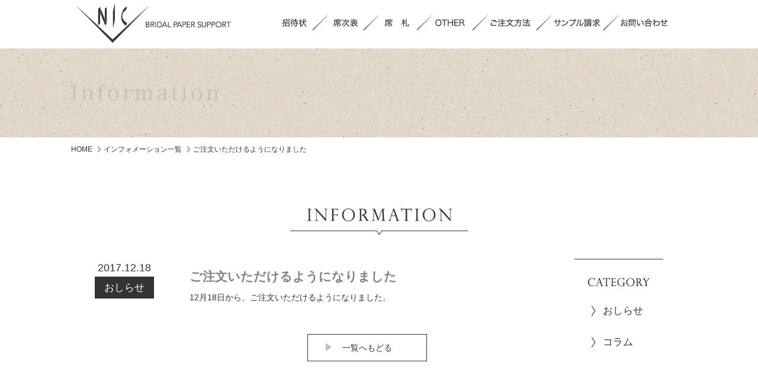

--- FILE ---
content_type: text/html; charset=UTF-8
request_url: https://www.nicbps.com/information-post/%E3%81%94%E6%B3%A8%E6%96%87%E3%81%84%E3%81%9F%E3%81%A0%E3%81%91%E3%82%8B%E3%82%88%E3%81%86%E3%81%AB%E3%81%AA%E3%82%8A%E3%81%BE%E3%81%97%E3%81%9F/
body_size: 9812
content:

<!DOCTYPE html>
<html lang="ja"><head>
<meta charset="utf-8" />
<meta name="viewport" content="width=device-width,initial-scale=1.0">
<meta name="format-detection" content="telephone=no">
    
<link rel="stylesheet" href="https://www.nicbps.com/wp-content/themes/nic/common/css/base.css" type="text/css" media="screen,print" />
<link rel="stylesheet" href="https://www.nicbps.com/wp-content/themes/nic/common/css/parts.css" type="text/css" media="screen,print" />
<link rel="stylesheet" href="https://www.nicbps.com/wp-content/themes/nic/common/css/style.css" type="text/css" media="screen,print" />
<script src="https://www.nicbps.com/wp-content/themes/nic/common/js/jquery-1.9.0.min.js"></script>
<script src="https://www.nicbps.com/wp-content/themes/nic/common/js/jquery.bxslider.js"></script>
<!--[if lt IE 9]>
<script src="common/js/html5shiv.js">
</script>
<![endif]-->
<script type="text/javascript">
$(window).on('scroll', function() {
    $('header').toggleClass('fixed', $(this).scrollTop() > 0);
});
</script>

<script type="text/javascript">
$(function(){
	$('#slider_top').bxSlider({
		mode: 'fade',	
		auto:true,
		speed:4000,
		pause:3000,
		pager: false,
		controls:false,
	});
});
</script>
<script type="text/javascript">
$(function(){
	$('#slider_02').bxSlider({
		auto: false,
		speed:2000,
		minSlides: 1,
		maxSlides: 7,
		slideWidth:100,
		moveSlides: 1,
		pager: false,
		controls: true,
		infiniteLoop: true
	});
});
</script>
<script type="text/javascript">
$(function(){
	$('#slider_03').bxSlider({
		speed:2000,
		pause:0,		
		pager: false,		
		minSlides: 3,
		maxSlides: 3,
		moveSlides: 1,
		slideMargin: 0,
		onSliderLoad:function(currentIndex){
			$('li').removeClass('active');
			$('#slider_03 > li:nth-child(3n-1)').addClass('active');
		},
		onSlideBefore: function($slideElement, oldIndex, newIndex){
			var new_i = newIndex%3 - 1;
			var nth = (new_i < 0) ? '3n-1' : '3n'+new_i;
			$('li').removeClass('active');
			$('#slider_03 > li:nth-child('+nth+')').addClass('active');
		}
	});
});
</script>
<script type="text/javascript">
	$(function(){
	$('a[href^=#]').click(function(){
		var speed = 600;
		var href= $(this).attr("href");
		var target = $(href == "#" || href == "" ? 'html' : href);
		var position = target.offset().top;
		$("html, body").animate({scrollTop:position}, speed, "swing");
		return false;
	});
	});
</script>
<script>
    $(function(){
        $("#acMenu dt").on("click", function() {
            $(this).next().slideToggle();
        });
    });
</script>
<script>
(function($){
    $(function() { 
        $('#acMenu dt').on('click', function() {
            $(this).toggleClass('active');
        });
    });
})(jQuery);
</script>

<script>
$(function() {
    var topBtn = $('#page-top');    
    topBtn.hide();
    //スクロールが100に達したらボタン表示
    $(window).scroll(function () {
        if ($(this).scrollTop() > 100) {
            topBtn.fadeIn();
        } else {
            topBtn.fadeOut();
        }
    });
});
</script>
	<style>img:is([sizes="auto" i], [sizes^="auto," i]) { contain-intrinsic-size: 3000px 1500px }</style>
	
		<!-- All in One SEO 4.7.9 - aioseo.com -->
		<title>ご注文いただけるようになりました | NICブライダルペーパーサポート</title>
	<meta name="robots" content="max-snippet:-1, max-image-preview:large, max-video-preview:-1" />
	<meta name="google-site-verification" content="6N9XhVlDRvfHg1XAnEhu820bjcTvyAZR7sr91hrnJdg" />
	<link rel="canonical" href="https://www.nicbps.com/information-post/%e3%81%94%e6%b3%a8%e6%96%87%e3%81%84%e3%81%9f%e3%81%a0%e3%81%91%e3%82%8b%e3%82%88%e3%81%86%e3%81%ab%e3%81%aa%e3%82%8a%e3%81%be%e3%81%97%e3%81%9f/" />
	<meta name="generator" content="All in One SEO (AIOSEO) 4.7.9" />
		<meta property="og:locale" content="ja_JP" />
		<meta property="og:site_name" content="NICブライダルペーパーサポート | シンプル結婚式招待状席次表印刷" />
		<meta property="og:type" content="article" />
		<meta property="og:title" content="ご注文いただけるようになりました | NICブライダルペーパーサポート" />
		<meta property="og:url" content="https://www.nicbps.com/information-post/%e3%81%94%e6%b3%a8%e6%96%87%e3%81%84%e3%81%9f%e3%81%a0%e3%81%91%e3%82%8b%e3%82%88%e3%81%86%e3%81%ab%e3%81%aa%e3%82%8a%e3%81%be%e3%81%97%e3%81%9f/" />
		<meta property="article:published_time" content="2017-12-18T07:35:28+00:00" />
		<meta property="article:modified_time" content="2017-12-21T07:48:28+00:00" />
		<meta name="twitter:card" content="summary" />
		<meta name="twitter:title" content="ご注文いただけるようになりました | NICブライダルペーパーサポート" />
		<meta name="google" content="nositelinkssearchbox" />
		<script type="application/ld+json" class="aioseo-schema">
			{"@context":"https:\/\/schema.org","@graph":[{"@type":"BreadcrumbList","@id":"https:\/\/www.nicbps.com\/information-post\/%e3%81%94%e6%b3%a8%e6%96%87%e3%81%84%e3%81%9f%e3%81%a0%e3%81%91%e3%82%8b%e3%82%88%e3%81%86%e3%81%ab%e3%81%aa%e3%82%8a%e3%81%be%e3%81%97%e3%81%9f\/#breadcrumblist","itemListElement":[{"@type":"ListItem","@id":"https:\/\/www.nicbps.com\/#listItem","position":1,"name":"\u5bb6","item":"https:\/\/www.nicbps.com\/","nextItem":{"@type":"ListItem","@id":"https:\/\/www.nicbps.com\/information-post\/%e3%81%94%e6%b3%a8%e6%96%87%e3%81%84%e3%81%9f%e3%81%a0%e3%81%91%e3%82%8b%e3%82%88%e3%81%86%e3%81%ab%e3%81%aa%e3%82%8a%e3%81%be%e3%81%97%e3%81%9f\/#listItem","name":"\u3054\u6ce8\u6587\u3044\u305f\u3060\u3051\u308b\u3088\u3046\u306b\u306a\u308a\u307e\u3057\u305f"}},{"@type":"ListItem","@id":"https:\/\/www.nicbps.com\/information-post\/%e3%81%94%e6%b3%a8%e6%96%87%e3%81%84%e3%81%9f%e3%81%a0%e3%81%91%e3%82%8b%e3%82%88%e3%81%86%e3%81%ab%e3%81%aa%e3%82%8a%e3%81%be%e3%81%97%e3%81%9f\/#listItem","position":2,"name":"\u3054\u6ce8\u6587\u3044\u305f\u3060\u3051\u308b\u3088\u3046\u306b\u306a\u308a\u307e\u3057\u305f","previousItem":{"@type":"ListItem","@id":"https:\/\/www.nicbps.com\/#listItem","name":"\u5bb6"}}]},{"@type":"Organization","@id":"https:\/\/www.nicbps.com\/#organization","name":"NIC\u30d6\u30e9\u30a4\u30c0\u30eb\u30da\u30fc\u30d1\u30fc\u30b5\u30dd\u30fc\u30c8","description":"\u30b7\u30f3\u30d7\u30eb\u7d50\u5a5a\u5f0f\u62db\u5f85\u72b6\u5e2d\u6b21\u8868\u5370\u5237","url":"https:\/\/www.nicbps.com\/"},{"@type":"WebPage","@id":"https:\/\/www.nicbps.com\/information-post\/%e3%81%94%e6%b3%a8%e6%96%87%e3%81%84%e3%81%9f%e3%81%a0%e3%81%91%e3%82%8b%e3%82%88%e3%81%86%e3%81%ab%e3%81%aa%e3%82%8a%e3%81%be%e3%81%97%e3%81%9f\/#webpage","url":"https:\/\/www.nicbps.com\/information-post\/%e3%81%94%e6%b3%a8%e6%96%87%e3%81%84%e3%81%9f%e3%81%a0%e3%81%91%e3%82%8b%e3%82%88%e3%81%86%e3%81%ab%e3%81%aa%e3%82%8a%e3%81%be%e3%81%97%e3%81%9f\/","name":"\u3054\u6ce8\u6587\u3044\u305f\u3060\u3051\u308b\u3088\u3046\u306b\u306a\u308a\u307e\u3057\u305f | NIC\u30d6\u30e9\u30a4\u30c0\u30eb\u30da\u30fc\u30d1\u30fc\u30b5\u30dd\u30fc\u30c8","inLanguage":"ja","isPartOf":{"@id":"https:\/\/www.nicbps.com\/#website"},"breadcrumb":{"@id":"https:\/\/www.nicbps.com\/information-post\/%e3%81%94%e6%b3%a8%e6%96%87%e3%81%84%e3%81%9f%e3%81%a0%e3%81%91%e3%82%8b%e3%82%88%e3%81%86%e3%81%ab%e3%81%aa%e3%82%8a%e3%81%be%e3%81%97%e3%81%9f\/#breadcrumblist"},"datePublished":"2017-12-18T16:35:28+09:00","dateModified":"2017-12-21T16:48:28+09:00"},{"@type":"WebSite","@id":"https:\/\/www.nicbps.com\/#website","url":"https:\/\/www.nicbps.com\/","name":"NIC\u30d6\u30e9\u30a4\u30c0\u30eb\u30da\u30fc\u30d1\u30fc\u30b5\u30dd\u30fc\u30c8","description":"\u30b7\u30f3\u30d7\u30eb\u7d50\u5a5a\u5f0f\u62db\u5f85\u72b6\u5e2d\u6b21\u8868\u5370\u5237","inLanguage":"ja","publisher":{"@id":"https:\/\/www.nicbps.com\/#organization"}}]}
		</script>
		<!-- All in One SEO -->

<script type="text/javascript">
/* <![CDATA[ */
window._wpemojiSettings = {"baseUrl":"https:\/\/s.w.org\/images\/core\/emoji\/15.0.3\/72x72\/","ext":".png","svgUrl":"https:\/\/s.w.org\/images\/core\/emoji\/15.0.3\/svg\/","svgExt":".svg","source":{"concatemoji":"https:\/\/www.nicbps.com\/wp-includes\/js\/wp-emoji-release.min.js?ver=6.7.2"}};
/*! This file is auto-generated */
!function(i,n){var o,s,e;function c(e){try{var t={supportTests:e,timestamp:(new Date).valueOf()};sessionStorage.setItem(o,JSON.stringify(t))}catch(e){}}function p(e,t,n){e.clearRect(0,0,e.canvas.width,e.canvas.height),e.fillText(t,0,0);var t=new Uint32Array(e.getImageData(0,0,e.canvas.width,e.canvas.height).data),r=(e.clearRect(0,0,e.canvas.width,e.canvas.height),e.fillText(n,0,0),new Uint32Array(e.getImageData(0,0,e.canvas.width,e.canvas.height).data));return t.every(function(e,t){return e===r[t]})}function u(e,t,n){switch(t){case"flag":return n(e,"\ud83c\udff3\ufe0f\u200d\u26a7\ufe0f","\ud83c\udff3\ufe0f\u200b\u26a7\ufe0f")?!1:!n(e,"\ud83c\uddfa\ud83c\uddf3","\ud83c\uddfa\u200b\ud83c\uddf3")&&!n(e,"\ud83c\udff4\udb40\udc67\udb40\udc62\udb40\udc65\udb40\udc6e\udb40\udc67\udb40\udc7f","\ud83c\udff4\u200b\udb40\udc67\u200b\udb40\udc62\u200b\udb40\udc65\u200b\udb40\udc6e\u200b\udb40\udc67\u200b\udb40\udc7f");case"emoji":return!n(e,"\ud83d\udc26\u200d\u2b1b","\ud83d\udc26\u200b\u2b1b")}return!1}function f(e,t,n){var r="undefined"!=typeof WorkerGlobalScope&&self instanceof WorkerGlobalScope?new OffscreenCanvas(300,150):i.createElement("canvas"),a=r.getContext("2d",{willReadFrequently:!0}),o=(a.textBaseline="top",a.font="600 32px Arial",{});return e.forEach(function(e){o[e]=t(a,e,n)}),o}function t(e){var t=i.createElement("script");t.src=e,t.defer=!0,i.head.appendChild(t)}"undefined"!=typeof Promise&&(o="wpEmojiSettingsSupports",s=["flag","emoji"],n.supports={everything:!0,everythingExceptFlag:!0},e=new Promise(function(e){i.addEventListener("DOMContentLoaded",e,{once:!0})}),new Promise(function(t){var n=function(){try{var e=JSON.parse(sessionStorage.getItem(o));if("object"==typeof e&&"number"==typeof e.timestamp&&(new Date).valueOf()<e.timestamp+604800&&"object"==typeof e.supportTests)return e.supportTests}catch(e){}return null}();if(!n){if("undefined"!=typeof Worker&&"undefined"!=typeof OffscreenCanvas&&"undefined"!=typeof URL&&URL.createObjectURL&&"undefined"!=typeof Blob)try{var e="postMessage("+f.toString()+"("+[JSON.stringify(s),u.toString(),p.toString()].join(",")+"));",r=new Blob([e],{type:"text/javascript"}),a=new Worker(URL.createObjectURL(r),{name:"wpTestEmojiSupports"});return void(a.onmessage=function(e){c(n=e.data),a.terminate(),t(n)})}catch(e){}c(n=f(s,u,p))}t(n)}).then(function(e){for(var t in e)n.supports[t]=e[t],n.supports.everything=n.supports.everything&&n.supports[t],"flag"!==t&&(n.supports.everythingExceptFlag=n.supports.everythingExceptFlag&&n.supports[t]);n.supports.everythingExceptFlag=n.supports.everythingExceptFlag&&!n.supports.flag,n.DOMReady=!1,n.readyCallback=function(){n.DOMReady=!0}}).then(function(){return e}).then(function(){var e;n.supports.everything||(n.readyCallback(),(e=n.source||{}).concatemoji?t(e.concatemoji):e.wpemoji&&e.twemoji&&(t(e.twemoji),t(e.wpemoji)))}))}((window,document),window._wpemojiSettings);
/* ]]> */
</script>
<style id='wp-emoji-styles-inline-css' type='text/css'>

	img.wp-smiley, img.emoji {
		display: inline !important;
		border: none !important;
		box-shadow: none !important;
		height: 1em !important;
		width: 1em !important;
		margin: 0 0.07em !important;
		vertical-align: -0.1em !important;
		background: none !important;
		padding: 0 !important;
	}
</style>
<link rel='stylesheet' id='wp-block-library-css' href='https://www.nicbps.com/wp-includes/css/dist/block-library/style.min.css?ver=6.7.2' type='text/css' media='all' />
<style id='classic-theme-styles-inline-css' type='text/css'>
/*! This file is auto-generated */
.wp-block-button__link{color:#fff;background-color:#32373c;border-radius:9999px;box-shadow:none;text-decoration:none;padding:calc(.667em + 2px) calc(1.333em + 2px);font-size:1.125em}.wp-block-file__button{background:#32373c;color:#fff;text-decoration:none}
</style>
<style id='global-styles-inline-css' type='text/css'>
:root{--wp--preset--aspect-ratio--square: 1;--wp--preset--aspect-ratio--4-3: 4/3;--wp--preset--aspect-ratio--3-4: 3/4;--wp--preset--aspect-ratio--3-2: 3/2;--wp--preset--aspect-ratio--2-3: 2/3;--wp--preset--aspect-ratio--16-9: 16/9;--wp--preset--aspect-ratio--9-16: 9/16;--wp--preset--color--black: #000000;--wp--preset--color--cyan-bluish-gray: #abb8c3;--wp--preset--color--white: #ffffff;--wp--preset--color--pale-pink: #f78da7;--wp--preset--color--vivid-red: #cf2e2e;--wp--preset--color--luminous-vivid-orange: #ff6900;--wp--preset--color--luminous-vivid-amber: #fcb900;--wp--preset--color--light-green-cyan: #7bdcb5;--wp--preset--color--vivid-green-cyan: #00d084;--wp--preset--color--pale-cyan-blue: #8ed1fc;--wp--preset--color--vivid-cyan-blue: #0693e3;--wp--preset--color--vivid-purple: #9b51e0;--wp--preset--gradient--vivid-cyan-blue-to-vivid-purple: linear-gradient(135deg,rgba(6,147,227,1) 0%,rgb(155,81,224) 100%);--wp--preset--gradient--light-green-cyan-to-vivid-green-cyan: linear-gradient(135deg,rgb(122,220,180) 0%,rgb(0,208,130) 100%);--wp--preset--gradient--luminous-vivid-amber-to-luminous-vivid-orange: linear-gradient(135deg,rgba(252,185,0,1) 0%,rgba(255,105,0,1) 100%);--wp--preset--gradient--luminous-vivid-orange-to-vivid-red: linear-gradient(135deg,rgba(255,105,0,1) 0%,rgb(207,46,46) 100%);--wp--preset--gradient--very-light-gray-to-cyan-bluish-gray: linear-gradient(135deg,rgb(238,238,238) 0%,rgb(169,184,195) 100%);--wp--preset--gradient--cool-to-warm-spectrum: linear-gradient(135deg,rgb(74,234,220) 0%,rgb(151,120,209) 20%,rgb(207,42,186) 40%,rgb(238,44,130) 60%,rgb(251,105,98) 80%,rgb(254,248,76) 100%);--wp--preset--gradient--blush-light-purple: linear-gradient(135deg,rgb(255,206,236) 0%,rgb(152,150,240) 100%);--wp--preset--gradient--blush-bordeaux: linear-gradient(135deg,rgb(254,205,165) 0%,rgb(254,45,45) 50%,rgb(107,0,62) 100%);--wp--preset--gradient--luminous-dusk: linear-gradient(135deg,rgb(255,203,112) 0%,rgb(199,81,192) 50%,rgb(65,88,208) 100%);--wp--preset--gradient--pale-ocean: linear-gradient(135deg,rgb(255,245,203) 0%,rgb(182,227,212) 50%,rgb(51,167,181) 100%);--wp--preset--gradient--electric-grass: linear-gradient(135deg,rgb(202,248,128) 0%,rgb(113,206,126) 100%);--wp--preset--gradient--midnight: linear-gradient(135deg,rgb(2,3,129) 0%,rgb(40,116,252) 100%);--wp--preset--font-size--small: 13px;--wp--preset--font-size--medium: 20px;--wp--preset--font-size--large: 36px;--wp--preset--font-size--x-large: 42px;--wp--preset--spacing--20: 0.44rem;--wp--preset--spacing--30: 0.67rem;--wp--preset--spacing--40: 1rem;--wp--preset--spacing--50: 1.5rem;--wp--preset--spacing--60: 2.25rem;--wp--preset--spacing--70: 3.38rem;--wp--preset--spacing--80: 5.06rem;--wp--preset--shadow--natural: 6px 6px 9px rgba(0, 0, 0, 0.2);--wp--preset--shadow--deep: 12px 12px 50px rgba(0, 0, 0, 0.4);--wp--preset--shadow--sharp: 6px 6px 0px rgba(0, 0, 0, 0.2);--wp--preset--shadow--outlined: 6px 6px 0px -3px rgba(255, 255, 255, 1), 6px 6px rgba(0, 0, 0, 1);--wp--preset--shadow--crisp: 6px 6px 0px rgba(0, 0, 0, 1);}:where(.is-layout-flex){gap: 0.5em;}:where(.is-layout-grid){gap: 0.5em;}body .is-layout-flex{display: flex;}.is-layout-flex{flex-wrap: wrap;align-items: center;}.is-layout-flex > :is(*, div){margin: 0;}body .is-layout-grid{display: grid;}.is-layout-grid > :is(*, div){margin: 0;}:where(.wp-block-columns.is-layout-flex){gap: 2em;}:where(.wp-block-columns.is-layout-grid){gap: 2em;}:where(.wp-block-post-template.is-layout-flex){gap: 1.25em;}:where(.wp-block-post-template.is-layout-grid){gap: 1.25em;}.has-black-color{color: var(--wp--preset--color--black) !important;}.has-cyan-bluish-gray-color{color: var(--wp--preset--color--cyan-bluish-gray) !important;}.has-white-color{color: var(--wp--preset--color--white) !important;}.has-pale-pink-color{color: var(--wp--preset--color--pale-pink) !important;}.has-vivid-red-color{color: var(--wp--preset--color--vivid-red) !important;}.has-luminous-vivid-orange-color{color: var(--wp--preset--color--luminous-vivid-orange) !important;}.has-luminous-vivid-amber-color{color: var(--wp--preset--color--luminous-vivid-amber) !important;}.has-light-green-cyan-color{color: var(--wp--preset--color--light-green-cyan) !important;}.has-vivid-green-cyan-color{color: var(--wp--preset--color--vivid-green-cyan) !important;}.has-pale-cyan-blue-color{color: var(--wp--preset--color--pale-cyan-blue) !important;}.has-vivid-cyan-blue-color{color: var(--wp--preset--color--vivid-cyan-blue) !important;}.has-vivid-purple-color{color: var(--wp--preset--color--vivid-purple) !important;}.has-black-background-color{background-color: var(--wp--preset--color--black) !important;}.has-cyan-bluish-gray-background-color{background-color: var(--wp--preset--color--cyan-bluish-gray) !important;}.has-white-background-color{background-color: var(--wp--preset--color--white) !important;}.has-pale-pink-background-color{background-color: var(--wp--preset--color--pale-pink) !important;}.has-vivid-red-background-color{background-color: var(--wp--preset--color--vivid-red) !important;}.has-luminous-vivid-orange-background-color{background-color: var(--wp--preset--color--luminous-vivid-orange) !important;}.has-luminous-vivid-amber-background-color{background-color: var(--wp--preset--color--luminous-vivid-amber) !important;}.has-light-green-cyan-background-color{background-color: var(--wp--preset--color--light-green-cyan) !important;}.has-vivid-green-cyan-background-color{background-color: var(--wp--preset--color--vivid-green-cyan) !important;}.has-pale-cyan-blue-background-color{background-color: var(--wp--preset--color--pale-cyan-blue) !important;}.has-vivid-cyan-blue-background-color{background-color: var(--wp--preset--color--vivid-cyan-blue) !important;}.has-vivid-purple-background-color{background-color: var(--wp--preset--color--vivid-purple) !important;}.has-black-border-color{border-color: var(--wp--preset--color--black) !important;}.has-cyan-bluish-gray-border-color{border-color: var(--wp--preset--color--cyan-bluish-gray) !important;}.has-white-border-color{border-color: var(--wp--preset--color--white) !important;}.has-pale-pink-border-color{border-color: var(--wp--preset--color--pale-pink) !important;}.has-vivid-red-border-color{border-color: var(--wp--preset--color--vivid-red) !important;}.has-luminous-vivid-orange-border-color{border-color: var(--wp--preset--color--luminous-vivid-orange) !important;}.has-luminous-vivid-amber-border-color{border-color: var(--wp--preset--color--luminous-vivid-amber) !important;}.has-light-green-cyan-border-color{border-color: var(--wp--preset--color--light-green-cyan) !important;}.has-vivid-green-cyan-border-color{border-color: var(--wp--preset--color--vivid-green-cyan) !important;}.has-pale-cyan-blue-border-color{border-color: var(--wp--preset--color--pale-cyan-blue) !important;}.has-vivid-cyan-blue-border-color{border-color: var(--wp--preset--color--vivid-cyan-blue) !important;}.has-vivid-purple-border-color{border-color: var(--wp--preset--color--vivid-purple) !important;}.has-vivid-cyan-blue-to-vivid-purple-gradient-background{background: var(--wp--preset--gradient--vivid-cyan-blue-to-vivid-purple) !important;}.has-light-green-cyan-to-vivid-green-cyan-gradient-background{background: var(--wp--preset--gradient--light-green-cyan-to-vivid-green-cyan) !important;}.has-luminous-vivid-amber-to-luminous-vivid-orange-gradient-background{background: var(--wp--preset--gradient--luminous-vivid-amber-to-luminous-vivid-orange) !important;}.has-luminous-vivid-orange-to-vivid-red-gradient-background{background: var(--wp--preset--gradient--luminous-vivid-orange-to-vivid-red) !important;}.has-very-light-gray-to-cyan-bluish-gray-gradient-background{background: var(--wp--preset--gradient--very-light-gray-to-cyan-bluish-gray) !important;}.has-cool-to-warm-spectrum-gradient-background{background: var(--wp--preset--gradient--cool-to-warm-spectrum) !important;}.has-blush-light-purple-gradient-background{background: var(--wp--preset--gradient--blush-light-purple) !important;}.has-blush-bordeaux-gradient-background{background: var(--wp--preset--gradient--blush-bordeaux) !important;}.has-luminous-dusk-gradient-background{background: var(--wp--preset--gradient--luminous-dusk) !important;}.has-pale-ocean-gradient-background{background: var(--wp--preset--gradient--pale-ocean) !important;}.has-electric-grass-gradient-background{background: var(--wp--preset--gradient--electric-grass) !important;}.has-midnight-gradient-background{background: var(--wp--preset--gradient--midnight) !important;}.has-small-font-size{font-size: var(--wp--preset--font-size--small) !important;}.has-medium-font-size{font-size: var(--wp--preset--font-size--medium) !important;}.has-large-font-size{font-size: var(--wp--preset--font-size--large) !important;}.has-x-large-font-size{font-size: var(--wp--preset--font-size--x-large) !important;}
:where(.wp-block-post-template.is-layout-flex){gap: 1.25em;}:where(.wp-block-post-template.is-layout-grid){gap: 1.25em;}
:where(.wp-block-columns.is-layout-flex){gap: 2em;}:where(.wp-block-columns.is-layout-grid){gap: 2em;}
:root :where(.wp-block-pullquote){font-size: 1.5em;line-height: 1.6;}
</style>
<link rel='stylesheet' id='contact-form-7-css' href='https://www.nicbps.com/wp-content/plugins/contact-form-7/includes/css/styles.css?ver=6.0.3' type='text/css' media='all' />
<link rel="https://api.w.org/" href="https://www.nicbps.com/wp-json/" /><link rel="EditURI" type="application/rsd+xml" title="RSD" href="https://www.nicbps.com/xmlrpc.php?rsd" />
<meta name="generator" content="WordPress 6.7.2" />
<link rel='shortlink' href='https://www.nicbps.com/?p=990' />
<link rel="alternate" title="oEmbed (JSON)" type="application/json+oembed" href="https://www.nicbps.com/wp-json/oembed/1.0/embed?url=https%3A%2F%2Fwww.nicbps.com%2Finformation-post%2F%25e3%2581%2594%25e6%25b3%25a8%25e6%2596%2587%25e3%2581%2584%25e3%2581%259f%25e3%2581%25a0%25e3%2581%2591%25e3%2582%258b%25e3%2582%2588%25e3%2581%2586%25e3%2581%25ab%25e3%2581%25aa%25e3%2582%258a%25e3%2581%25be%25e3%2581%2597%25e3%2581%259f%2F" />
<link rel="alternate" title="oEmbed (XML)" type="text/xml+oembed" href="https://www.nicbps.com/wp-json/oembed/1.0/embed?url=https%3A%2F%2Fwww.nicbps.com%2Finformation-post%2F%25e3%2581%2594%25e6%25b3%25a8%25e6%2596%2587%25e3%2581%2584%25e3%2581%259f%25e3%2581%25a0%25e3%2581%2591%25e3%2582%258b%25e3%2582%2588%25e3%2581%2586%25e3%2581%25ab%25e3%2581%25aa%25e3%2582%258a%25e3%2581%25be%25e3%2581%2597%25e3%2581%259f%2F&#038;format=xml" />

<!-- BEGIN: WP Social Bookmarking Light HEAD --><script>
    (function (d, s, id) {
        var js, fjs = d.getElementsByTagName(s)[0];
        if (d.getElementById(id)) return;
        js = d.createElement(s);
        js.id = id;
        js.src = "//connect.facebook.net/ja_JP/sdk.js#xfbml=1&version=v2.7";
        fjs.parentNode.insertBefore(js, fjs);
    }(document, 'script', 'facebook-jssdk'));
</script>
<style type="text/css">.wp_social_bookmarking_light{
    border: 0 !important;
    padding: 10px 0 20px 0 !important;
    margin: 0 !important;
}
.wp_social_bookmarking_light div{
    float: left !important;
    border: 0 !important;
    padding: 0 !important;
    margin: 0 5px 0px 0 !important;
    min-height: 30px !important;
    line-height: 18px !important;
    text-indent: 0 !important;
}
.wp_social_bookmarking_light img{
    border: 0 !important;
    padding: 0;
    margin: 0;
    vertical-align: top !important;
}
.wp_social_bookmarking_light_clear{
    clear: both !important;
}
#fb-root{
    display: none;
}
.wsbl_twitter{
    width: 100px;
}
.wsbl_facebook_like iframe{
    max-width: none !important;
}
.wsbl_pinterest a{
    border: 0px !important;
}
</style>
<!-- END: WP Social Bookmarking Light HEAD -->
<link rel="icon" href="https://www.nicbps.com/wp-content/uploads/2021/06/favicon_n.png" sizes="32x32" />
<link rel="icon" href="https://www.nicbps.com/wp-content/uploads/2021/06/favicon_n.png" sizes="192x192" />
<link rel="apple-touch-icon" href="https://www.nicbps.com/wp-content/uploads/2021/06/favicon_n.png" />
<meta name="msapplication-TileImage" content="https://www.nicbps.com/wp-content/uploads/2021/06/favicon_n.png" />
		<style type="text/css" id="wp-custom-css">
			.grecaptcha-badge { visibility: hidden; }		</style>
		
<!-- Global site tag (gtag.js) - Google AdWords: 818345425 -->
<script async src="https://www.googletagmanager.com/gtag/js?id=AW-818345425"></script>
<script>
  window.dataLayer = window.dataLayer || [];
  function gtag(){dataLayer.push(arguments);}
  gtag('js', new Date());
 
  gtag('config', 'AW-818345425');
</script>

<!-- Event snippet for 売上げ conversion page -->
<script>
  gtag('event', 'conversion', {
      'send_to': 'AW-818345425/yFjCCMDRpHwQ0eubhgM',
      'transaction_id': ''
  });
</script>

<!-- Event snippet for 売上げ conversion page
In your html page, add the snippet and call gtag_report_conversion when someone clicks on the chosen link or button. -->
<script>
function gtag_report_conversion(url) {
  var callback = function () {
    if (typeof(url) != 'undefined') {
      window.location = url;
    }
  };
  gtag('event', 'conversion', {
      'send_to': 'AW-818345425/yFjCCMDRpHwQ0eubhgM',
      'transaction_id': '',
      'event_callback': callback
  });
  return false;
}
</script>
<script src="//kitchen.juicer.cc/?color=lWRnxvqN9gM=" async></script>

<!-- Google tag (gtag.js) -->
<script async src="https://www.googletagmanager.com/gtag/js?id=G-LQ1VMR2TYN"></script>
<script>
  window.dataLayer = window.dataLayer || [];
  function gtag(){dataLayer.push(arguments);}
  gtag('js', new Date());

  gtag('config', 'G-LQ1VMR2TYN');
</script>

</head><body class="second information detail">
    <header id="top">
	<div class="nav_background">
	<div class="second_nav">
	<h1><a href="https://www.nicbps.com">NIC BRIDAL PAPER SUPPORT</a></h1>
	<nav class="pc_nav">
		<ul>
			<li id="p01"><a href="https://www.nicbps.com/invitation/">招待状</a></li><!--MTL Mat 2022.2 'url' were url -->
			<li id="p02"><span>/</span><a href="https://www.nicbps.com/reception/">席次表</a></li>
			<li id="p03"><span>/</span><a href="https://www.nicbps.com/card/">席札</a></li>
			<li id="p04"><span>/</span><a href="https://www.nicbps.com/other/">OTHER</a></li>
			<li id="p05"><span>/</span><a href="https://www.nicbps.com/2017/02/16/招待状-01/#orders">ご注文方法</a></li>
			<li id="p06"><span>/</span><a href="https://www.nicbps.com/sample/">サンプル請求</a></li>
			<li id="p07"><span>/</span><a href="https://www.nicbps.com/contact/">お問い合わせ</a></li>
		</ul>
	</nav>
	</div>
	</div>
	<p class="sp_text">BRIDAL PAPER SUPPORT</p>
	<nav class="sp_nav">
		<dl id="acMenu">
		<dt>MENU</dt>
		<dd>
			<ul class="sp_nav">
				<li id="sp01"><a href="https://www.nicbps.com">HOME</a></li>
				<li id="sp02"><a href="https://www.nicbps.com/invitation/">招待状</a></li>
				<li id="sp03"><a href="https://www.nicbps.com/reception/">席次表</a></li>
				<li id="sp04"><a href="https://www.nicbps.com/card/">席札</a></li>
				<li id="sp05"><a href="https://www.nicbps.com/other/">OTHER</a></li>
				<li id="sp06"><a href="https://www.nicbps.com/2017/02/16/招待状-01/#order">ご注文方法</a></li>
				<li id="sp07"><a href="https://www.nicbps.com/sample/">サンプル請求</a></li>
				<li id="sp08"><a href="https://www.nicbps.com/contact/">お問い合わせ</a></li>
			</ul> 
		</dd>
		</dl>
	</nav>
</header>
		<div class="top_img">
		<h2 class="top_ttl"><span>information</span></h2>
	</div>
	<nav>
		<ul class="pan_list">
			<li><a href="https://www.nicbps.com">HOME</a></li><!--MTL Mat 2022.2 'url' were url -->
			<li><a href="https://www.nicbps.com/information/">インフォメーション一覧</a></li>
			<li>ご注文いただけるようになりました</li>
		</ul>
	</nav>
	
	<div class="main">
		<h3 class="ttl_01 ht">INFORMATION</h3>		
		<div class="main_in clearfix">
			<div class="main_right">
				<div class="cat_list">
					<h3 class="cat_ttl ht">CATEGORY</h3>
					<ul>
						<li><a href="https://www.nicbps.com/information/news/">おしらせ</a></li>
						<li><a href="https://www.nicbps.com/information/column/">コラム</a></li>
					</ul>
				</div>
			</div><!-- /main_right end-->
			<div class="main_left">
				
							
				<div class="detail_area">
						
						<div class="left_box">
							<time>2017.12.18</time>
							<div class="cat">おしらせ</div>
						</div>
						<div class="right_box">
							<h4 class="ttl">ご注文いただけるようになりました</h4>
							<div class="text"><p>12月18日から、ご注文いただけるようになりました。</p></div>
							<div class="sp_list_btn"><a href="https://www.nicbps.com/information/">一覧へもどる</a></div>
						</div>
				</div>
																	</div><!-- /main_left end-->
		</div><!-- /main_in end-->
		<div class="sp_slider">
			<h3 class="products_ttl ht">PRODUCT LIST</h3>
			<ul id="slider_03">
														<li><a href="https://www.nicbps.com/2024/09/06/the-big-day-4/"><img width="750" height="500" src="https://www.nicbps.com/wp-content/uploads/2024/09/thebigday01_set.jpg" class="attachment-post-thumbnails size-post-thumbnails wp-post-image" alt="" decoding="async" loading="lazy" srcset="https://www.nicbps.com/wp-content/uploads/2024/09/thebigday01_set.jpg 750w, https://www.nicbps.com/wp-content/uploads/2024/09/thebigday01_set-245x163.jpg 245w" sizes="auto, (max-width: 750px) 100vw, 750px" /></a></li>
									<li><a href="https://www.nicbps.com/2024/09/06/harenohi-4/"><img width="750" height="500" src="https://www.nicbps.com/wp-content/uploads/2024/09/harenohi02_set-1.jpg" class="attachment-post-thumbnails size-post-thumbnails wp-post-image" alt="" decoding="async" loading="lazy" srcset="https://www.nicbps.com/wp-content/uploads/2024/09/harenohi02_set-1.jpg 750w, https://www.nicbps.com/wp-content/uploads/2024/09/harenohi02_set-1-245x163.jpg 245w" sizes="auto, (max-width: 750px) 100vw, 750px" /></a></li>
									<li><a href="https://www.nicbps.com/2024/09/06/increased-happiness-%e3%83%9b%e3%83%af%e3%82%a4%e3%83%88-4/"><img width="750" height="500" src="https://www.nicbps.com/wp-content/uploads/2024/09/increased-happiness03_set.jpg" class="attachment-post-thumbnails size-post-thumbnails wp-post-image" alt="" decoding="async" loading="lazy" srcset="https://www.nicbps.com/wp-content/uploads/2024/09/increased-happiness03_set.jpg 750w, https://www.nicbps.com/wp-content/uploads/2024/09/increased-happiness03_set-245x163.jpg 245w" sizes="auto, (max-width: 750px) 100vw, 750px" /></a></li>
									<li><a href="https://www.nicbps.com/2024/09/06/increased-happiness-%e3%82%b0%e3%83%ac%e3%83%bc-4/"><img width="750" height="500" src="https://www.nicbps.com/wp-content/uploads/2024/09/increased-happinessgray04_set.jpg" class="attachment-post-thumbnails size-post-thumbnails wp-post-image" alt="" decoding="async" loading="lazy" srcset="https://www.nicbps.com/wp-content/uploads/2024/09/increased-happinessgray04_set.jpg 750w, https://www.nicbps.com/wp-content/uploads/2024/09/increased-happinessgray04_set-245x163.jpg 245w" sizes="auto, (max-width: 750px) 100vw, 750px" /></a></li>
									<li><a href="https://www.nicbps.com/2024/09/06/blessing-leaf-2/"><img width="750" height="500" src="https://www.nicbps.com/wp-content/uploads/2024/09/blessingLeaf01_set.jpg" class="attachment-post-thumbnails size-post-thumbnails wp-post-image" alt="" decoding="async" loading="lazy" srcset="https://www.nicbps.com/wp-content/uploads/2024/09/blessingLeaf01_set.jpg 750w, https://www.nicbps.com/wp-content/uploads/2024/09/blessingLeaf01_set-245x163.jpg 245w" sizes="auto, (max-width: 750px) 100vw, 750px" /></a></li>
									<li><a href="https://www.nicbps.com/2024/09/06/montesla-4/"><img width="750" height="500" src="https://www.nicbps.com/wp-content/uploads/2024/09/montesla02_set.jpg" class="attachment-post-thumbnails size-post-thumbnails wp-post-image" alt="" decoding="async" loading="lazy" srcset="https://www.nicbps.com/wp-content/uploads/2024/09/montesla02_set.jpg 750w, https://www.nicbps.com/wp-content/uploads/2024/09/montesla02_set-245x163.jpg 245w" sizes="auto, (max-width: 750px) 100vw, 750px" /></a></li>
									<li><a href="https://www.nicbps.com/2024/09/06/green-%e3%83%aa%e3%83%bc%e3%83%95-4/"><img width="750" height="500" src="https://www.nicbps.com/wp-content/uploads/2024/09/greenleaf03_set.jpg" class="attachment-post-thumbnails size-post-thumbnails wp-post-image" alt="" decoding="async" loading="lazy" srcset="https://www.nicbps.com/wp-content/uploads/2024/09/greenleaf03_set.jpg 750w, https://www.nicbps.com/wp-content/uploads/2024/09/greenleaf03_set-245x163.jpg 245w" sizes="auto, (max-width: 750px) 100vw, 750px" /></a></li>
											</ul>
		</div>
	</div><!-- /main end-->
    <footer>
    	<div class="footer_in">
			<div class="r_btn"><a href="#top" id="page-top">TOP</a></div>
			<p class="foot_ttl"><span class="sp_br">NIC ブライダル</span>ペーパーサポート</p>
			<p class="foot_text center">〒380-0935 長野市中御所1-16-7<br>
			<span class="pc_tel">TEL 026-226-6363　FAX 026-226-6866</span></p>
			<p class="pc_info">営業時間／10:00～18:00　　休日／祝日</p>
			<p class="sp_info">[営]10:00～18:00　[休]祝日</p>
			<p class="sp_tel"><a href="tel:0262266363">026-226-6363</a><br>FAX 026-226-6866</p>
			<p class="at_text"><span class="sp_br">※店舗横駐車場あります。</span></p>
			<div class="foot_bottom clearfix">
				<ul class="foot_nav">
					<li><a href="https://www.nicbps.com/company/">会社概要</a></li><!--MTL Mat 2022.2 'url' were url -->
					<li><a href="https://www.nicbps.com/contact/">お問い合わせ</a></li>
					<li><a href="https://www.nicbps.com/privacy/"><span class="sp_br">プライバシー</span>ポリシー</a></li>
				</ul>
				<p class="copy">Copyright©  NIC All Rights Reserved.</p>
			</div>
		</div>
		
<!-- BEGIN: WP Social Bookmarking Light FOOTER -->    <script>!function(d,s,id){var js,fjs=d.getElementsByTagName(s)[0],p=/^http:/.test(d.location)?'http':'https';if(!d.getElementById(id)){js=d.createElement(s);js.id=id;js.src=p+'://platform.twitter.com/widgets.js';fjs.parentNode.insertBefore(js,fjs);}}(document, 'script', 'twitter-wjs');</script><!-- END: WP Social Bookmarking Light FOOTER -->
<script type="text/javascript" src="https://www.nicbps.com/wp-includes/js/dist/hooks.min.js?ver=4d63a3d491d11ffd8ac6" id="wp-hooks-js"></script>
<script type="text/javascript" src="https://www.nicbps.com/wp-includes/js/dist/i18n.min.js?ver=5e580eb46a90c2b997e6" id="wp-i18n-js"></script>
<script type="text/javascript" id="wp-i18n-js-after">
/* <![CDATA[ */
wp.i18n.setLocaleData( { 'text direction\u0004ltr': [ 'ltr' ] } );
/* ]]> */
</script>
<script type="text/javascript" src="https://www.nicbps.com/wp-content/plugins/contact-form-7/includes/swv/js/index.js?ver=6.0.3" id="swv-js"></script>
<script type="text/javascript" id="contact-form-7-js-translations">
/* <![CDATA[ */
( function( domain, translations ) {
	var localeData = translations.locale_data[ domain ] || translations.locale_data.messages;
	localeData[""].domain = domain;
	wp.i18n.setLocaleData( localeData, domain );
} )( "contact-form-7", {"translation-revision-date":"2025-01-14 04:07:30+0000","generator":"GlotPress\/4.0.1","domain":"messages","locale_data":{"messages":{"":{"domain":"messages","plural-forms":"nplurals=1; plural=0;","lang":"ja_JP"},"This contact form is placed in the wrong place.":["\u3053\u306e\u30b3\u30f3\u30bf\u30af\u30c8\u30d5\u30a9\u30fc\u30e0\u306f\u9593\u9055\u3063\u305f\u4f4d\u7f6e\u306b\u7f6e\u304b\u308c\u3066\u3044\u307e\u3059\u3002"],"Error:":["\u30a8\u30e9\u30fc:"]}},"comment":{"reference":"includes\/js\/index.js"}} );
/* ]]> */
</script>
<script type="text/javascript" id="contact-form-7-js-before">
/* <![CDATA[ */
var wpcf7 = {
    "api": {
        "root": "https:\/\/www.nicbps.com\/wp-json\/",
        "namespace": "contact-form-7\/v1"
    }
};
/* ]]> */
</script>
<script type="text/javascript" src="https://www.nicbps.com/wp-content/plugins/contact-form-7/includes/js/index.js?ver=6.0.3" id="contact-form-7-js"></script>
  
    </footer>
<script type="text/javascript" charset="UTF-8" src="//tag.brick.tools/js/brick.js"></script>
<script type="text/javascript" charset="UTF-8" src="//tag.brick.tools/js/prop/UA-98355921-1.js"></script>
<script>Brick.init();</script>
</body>
</html>

--- FILE ---
content_type: text/css
request_url: https://www.nicbps.com/wp-content/themes/nic/common/css/base.css
body_size: 1618
content:
@charset "utf-8";
/* 
html5doctor.com Reset Stylesheet
v1.6.1
Last Updated: 2010-09-17
Author: Richard Clark - http://richclarkdesign.com 
Twitter: @rich_clark
*/
html, body, div, span, object, iframe,
h1, h2, h3, h4, h5, h6, p, blockquote, pre,
abbr, address, cite, code,
del, dfn, em, img, ins, kbd, q, samp,
small, strong, sub, sup, var,
b, i,
dl, dt, dd, ol, ul, li,
fieldset, form, label, legend,
table, caption, tbody, tfoot, thead, tr, th, td,
article, aside, canvas, details, figcaption, figure, 
footer, header, hgroup, menu, nav, section, summary,
time, mark, audio, video {
	margin:0;
	padding:0;
	border:0;
	outline:0;
	font-size:100%;
	vertical-align:baseline;
	background:transparent;
	font-family: "メイリオ","Meiryo","ヒラギノ角ゴ Pro","Hiragino Kaku Gothic Pro", sans-serif!important;	
	font-size:14px;		
	color:#333;
}
@media screen and (max-width: 768px){
html, body, div, span, object, iframe,
h1, h2, h3, h4, h5, h6, p, blockquote, pre,
abbr, address, cite, code,
del, dfn, em, img, ins, kbd, q, samp,
small, strong, sub, sup, var,
b, i,
dl, dt, dd, ol, ul, li,
fieldset, form, label, legend,
table, caption, tbody, tfoot, thead, tr, th, td,
article, aside, canvas, details, figcaption, figure, 
footer, header, hgroup, menu, nav, section, summary,
time, mark, audio, video {
	font-size:12px;
}
}
body {
	line-height:1;
}
article,aside,details,figcaption,figure,
footer,header,hgroup,menu,nav,section { 
	display:block;
}
nav ul {
	list-style:none;
}
blockquote, q {
	quotes:none;
}
blockquote:before, blockquote:after,
q:before, q:after {
	content:'';
	content:none;
}
a {
	margin:0;
	padding:0;
	font-size:100%;
	vertical-align:baseline;
	background:transparent;
}
del {
	text-decoration: line-through;
}
table {
	border-collapse:collapse;
	border-spacing:0;
}
input, select {
	vertical-align:middle;
}
/* base
-------------------------------------------------*/

li,dt,dd,th,td,h1,h2,h3,h4,h5,h6,time,div{
	line-height: 1.7;
}
p{
	line-height: 1.7;
}
em{
	color: #F00;
    font-style: normal
}
a:link {
	color: #b22618;
	text-decoration: none;
}
a:visited {
	color: #b22618;
}
a:hover,
a:active {
	color: #b22618;
	text-decoration:underline;
}
a:hover img,
input:hover {
	-ms-opacity: "alpha(opacity=70)";
	opacity:0.70;
	background-color:#fff;
}
img {
	border: 0;
	vertical-align: bottom;
}
ul li {
	list-style: none;
}
ol li {
	list-style-position: outside;
}

/* レイアウト
-------------------------------------------------*/
.clearfix {
	overflow: hidden;
}
.f-left{
	float: left;
}
.f-right{
	float: right;
}
.center {
	text-align: center;
}
.right {
	text-align: right;
}
.left{
	text-align: left;
}
.v_middle{
	vertical-align: middle;
}
.mb0 {margin-bottom: 0px!important;}
.mb5 {margin-bottom: 5px!important;}
.mb10 {margin-bottom: 10px!important;}
.mb15 {margin-bottom: 15px!important;}
.mb20 {margin-bottom: 20px!important;}
.mb25 {margin-bottom: 25px!important;}
.mb30 {margin-bottom: 30px!important;}
.mb35 {margin-bottom: 35px!important;}
.mb40 {margin-bottom: 40px!important;}
.mb45 {margin-bottom: 45px!important;}
.mb50 {margin-bottom: 50px!important;}
.mb60 {margin-bottom: 60px!important;}
.mb70 {margin-bottom: 70px!important;}
.mb80 {margin-bottom: 80px!important;}
.mb90 {margin-bottom: 90px!important;}
.mb100 {margin-bottom: 100px!important;}

.mt0 {margin-top: 0px!important;}
.mt5 {margin-top: 5px!important;}
.mt10 {margin-top: 10px!important;}
.mt15 {margin-top: 15px!important;}
.mt20 {margin-top: 20px!important;}
.mt25 {margin-top: 25px!important;}
.mt30 {margin-top: 30px!important;}
.mt35 {margin-top: 35px!important;}
.mt40 {margin-top: 40px!important;}
.mt50 {margin-top: 50px!important;}
.mt60 {margin-top: 60px!important;}
.mt70 {margin-top: 70px!important;}
.mt80 {margin-top: 80px!important;}
.mt90 {margin-top: 90px!important;}
.mt100 {margin-top: 100px!important;}

.mr0 {margin-right: 0px!important;}
.mr10 {margin-right: 10px!important;}
.mr20 {margin-right: 20px!important;}
.mr30 {margin-right: 30px!important;}
.mr40 {margin-right: 40px!important;}

.ml0 {margin-left: 0px!important;}
.ml10 {margin-left: 10px!important;}
.ml20 {margin-left: 20px!important;}
.ml30 {margin-left: 30px!important;}
.ml40 {margin-left: 40px!important;}

.f12{font-size: 12px!important;}
.f14{font-size: 14px!important;}
.f16{font-size: 16px!important;}
.f18{font-size: 18px!important;}
.f20{font-size: 20px!important;}

.sp{
	display:none;
}
/* PCのみ
-------------------------------------------------*/
@media screen and (min-width: 769px){
.pcmt0 {margin-top: 0px!important;}
.pcmt5 {margin-top: 5px!important;}
.pcmt10 {margin-top: 10px!important;}
.pcmt15 {margin-top: 15px!important;}
.pcmt20 {margin-top: 20px!important;}
.pcmt25 {margin-top: 25px!important;}
.pcmt30 {margin-top: 30px!important;}
.pcmt35 {margin-top: 35px!important;}
.pcmt40 {margin-top: 40px!important;}
.pcmt50 {margin-top: 50px!important;}
.pcmt60 {margin-top: 60px!important;}
.pcmt70 {margin-top: 70px!important;}
.pcmt80 {margin-top: 80px!important;}
.pcmt90 {margin-top: 90px!important;}
.pcmt100 {margin-top: 100px!important;}
}

/* スマホのみ
-------------------------------------------------*/
@media screen and (max-width: 768px){
.spmt0 {margin-top: 0px!important;}
.spmt5 {margin-top: 5px!important;}
.spmt10 {margin-top: 10px!important;}
.spmt15 {margin-top: 15px!important;}
.spmt20 {margin-top: 20px!important;}
.spmt25 {margin-top: 25px!important;}
.spmt30 {margin-top: 30px!important;}
.spmt35 {margin-top: 35px!important;}
.spmt40 {margin-top: 40px!important;}
.spmt50 {margin-top: 50px!important;}
.spmt60 {margin-top: 60px!important;}
.spmt70 {margin-top: 70px!important;}
.spmt80 {margin-top: 80px!important;}
.spmt90 {margin-top: 90px!important;}
.spmt100 {margin-top: 100px!important;}

.img100 > img,
.img90 > img,
.img80 > img,
.img70 > img,
.img60 > img,
.img50 > img{
	height: auto;
}
.img100 > img{width: 100%;}
.img90 > img{width: 90%;}
.img80 > img{width: 80%;}
.img70 > img{width: 70%;}
.img60 > img{width: 60%;}
.img50 > img{width: 50%;}

.img100,
.img90,
.img80,
.img70,
.img60,
.img50{
	text-align: center;
}

html, body, div, span, object, iframe,
h1, h2, h3, h4, h5, h6, p, blockquote, pre,
abbr, address, cite, code,
del, dfn, em, img, ins, kbd, q, samp,
small, strong, sub, sup, var,
b, i,
dl, dt, dd, ol, ul, li,
fieldset, form, label, legend,
table, caption, tbody, tfoot, thead, tr, th, td,
article, aside, canvas, details, figcaption, figure, 
footer, header, hgroup, menu, nav, section, summary,
time, mark, audio, video {
	font-size:12px;
}
.f-left{
	float: none;
}
.f-right{
	float: none;
}
.pc{
	display:none;
}
.sp{
	display:block;
}
}

--- FILE ---
content_type: text/css
request_url: https://www.nicbps.com/wp-content/themes/nic/common/css/parts.css
body_size: 3436
content:
@charset "utf-8";
/*====================================================
			ヘッダー
====================================================*/
/* ナビゲーション 
-------------------------------------------------*/
.pc_nav ul{
	width:684px;
	overflow:hidden;
}
.pc_nav ul li{
	float:left;
	transition:1s;
	cursor:pointer;		
}
.pc_nav li a{
	background-image:url(../images/base/g_nav.png);
	background-repeat: no-repeat;
	overflow: hidden;
	height: 0;
	display: block;
	transition:1s;
	float:left;
}
.pc_nav li span{
	float:left;
	text-indent:-9999px;
	display:block;
	height:27px;
	transition:1s;	
}
.pc_nav li#p01 a{background-position: 0 0;	padding: 27px 0 0 0; width:62px;}
.pc_nav li#p02 span{background-position:0 0;	padding: 0 0 0 26px ;background:url(../images/base/slash.png) left 0 no-repeat;}
.pc_nav li#p02 a{background-position:-88px 0;	padding: 27px 0 0 0; width:60px;}
.pc_nav li#p03 span{background-position:0 0;	padding: 0 0 0 26px; background:url(../images/base/slash.png) left 0 no-repeat;}
.pc_nav li#p03 a{background-position: -174px 0;	padding: 27px 0 0 0; width:64px;}
.pc_nav li#p04 span{background-position:0 0;	padding: 0 0 0 26px; background:url(../images/base/slash.png) left 0 no-repeat;}
.pc_nav li#p04 a{background-position: -264px 0;	padding: 27px 0 0 0; width:68px;}
.pc_nav li#p05 span{background-position:0 0;	padding: 0 0 0 26px; background:url(../images/base/slash.png) left 0 no-repeat;}
.pc_nav li#p05 a{background-position: -358px 0;	padding: 27px 0 0 0; width:82px;}
.pc_nav li#p06 span{background-position:0 0;	padding: 0 0 0 26px; background:url(../images/base/slash.png) left 0 no-repeat;}
.pc_nav li#p06 a{background-position: -466px 0;	padding: 27px 0 0 0; width:87px;}
.pc_nav li#p07 span{background-position:0 0;	padding: 0 0 0 26px; background:url(../images/base/slash.png) left 0 no-repeat;}
.pc_nav li#p07 a{background-position: -579px 0;	padding: 27px 0 0 0; width:93px;}
.pc_nav:hover a{
	-ms-opacity: "alpha(opacity=25)";
	opacity:0.25;
	background-color:#fff;
}
.pc_nav:hover li span{
	-ms-opacity: "alpha(opacity=25)";
	opacity:0.25;
	background-color:#fff;
}
.pc_nav:hover li:hover a{
	-ms-opacity: "alpha(opacity=1)";
	opacity:1;
	background-color:#fff;
}
.sp_nav{
	display:none;
}
.sp_text{
	display:none;
}

/* 二階層共通
-------------------------------------------------*/
.second header{
	overflow:hidden;
	width:1020px;
	margin:0 auto;
	padding:5px 0 10px 0;
	background:#fff;
}
.second h1 a{
	display:block;
	text-indent:-9999px;
	background:url(../images/base/ttl_logo.png) 0 0 no-repeat;
	width:260px;
	height:67px;
	float:left;
}
.second .pc_nav{
	float:right;
	margin: 20px 0 0 0;	/* 2024.12 KAZ: top was 10px */
}
.top_cart {
    width: 990px;
    position: relative;
    margin: 0 auto;
}
.cart_button_top {
    font-size: 12px;
    position: absolute;
    top: -400px;
    right: 13px;
    z-index: 9999;
}
.cart_button{
    float: right;
    margin: 5px 28px 0 0;
    font-size: 12px;
}
.cart_button_top img {
    width: 18px;
    vertical-align: top;
}
.cart_button img {
    width: 18px;
    vertical-align: top;
}
.cart_button_top a {
    color: #000;
    text-decoration: underline;
    transition: 1s;
}
.cart_button a {
    color: #000;
    text-decoration: underline;
    transition: 1s;
}
.home #top_head.fixed .nav_background{
    position: fixed;
    top: 0;
    left: 0;
    right: 0;
    background-color: #fff;
    margin-top: 0;
    padding: 10px 0;
    height: 27px;
    z-index: 9999;
    width: 100%;
}
.second header.fixed .nav_background{
	position: fixed;
    	top: 0;
    	left: 0;
    	right: 0;
    	background-color: #fff;
    	margin-top: 0;
    	height: 92px;
    	z-index: 9999;
    	width: 100%;
}
.home #top_head.fixed .pc_nav{
    position: fixed;
    top: 0;
    left: 0;
    right: 0;
    background-color: #fff;
    margin-top: 0;
    padding: 10px 0;
    z-index: 9999;
}
.second header.fixed .second_nav{
    overflow: hidden;
    width: 1020px;
    margin: 0 auto;
    padding: 5px 0 10px 0;
    background: #fff;
}

/*====================================================
			フッター
====================================================*/
footer{
	margin:150px 0 40px 0;
}
footer .footer_in{
	width:1040px;
	margin:0 auto;
	position:relative;
}
footer .footer_in .r_btn a{
	display:block;
	background:url(../images/base/r_btn.png) 0 0 no-repeat;
	width:48px;
	height:58px;
	text-indent:-9999px;
	position:fixed;
	bottom:80px;
	right:50px;
}
footer .footer_in .r_btn a:hover{
	-ms-opacity: "alpha(opacity=70)";
	opacity:0.7;
}
footer .foot_ttl span{
	font-size:24px;
	text-align:center;
}
footer .foot_ttl{
	font-size:24px;
	text-align:center;
}
footer .foot_text{
	margin:5px 0 0 0;
}
footer .foot_bottom{
	margin:100px 0 0 0;
}
.foot_nav{
	width:330px;
	overflow:hidden;
	float:left;
}
.foot_nav li{
	float:left;
	margin:0 0 0 25px;
}
.foot_nav li:first-child{
	margin:0;
}
.foot_nav li a{
	color:#333;
	transition:1s;	
}
.foot_nav:hover a{
	-ms-opacity: "alpha(opacity=25)";
	opacity:0.25;
	background-color:#fff;
}
.foot_nav:hover li a:hover{
	-ms-opacity: "alpha(opacity=1)";
	opacity:1;
	background-color:#fff;
	text-decoration:none;
}
footer .copy{
	float:right;
	font-size:13px;
}
footer .sp_tel{
	display:none;
}
footer .pc_info{
	text-align:center;
}
footer .at_text{
	margin:20px 0 0 0;
	text-align:center;
}
footer .sp_info{
	display:none;
}
/*====================================================
			共通パーツ
--------------------------------------------------------------*/
.ht{
	text-indent: 100%;
 	white-space: nowrap;
	overflow: hidden;
}
.body{
	min-width:1040px;
}
.sp_content{
	display:none;
}
/* 二階層共通
-------------------------------------------------*/
.pager {
    overflow: hidden;
	margin-top:100px;
}
.pager .inner {
    list-style: none;
    position: relative;
    left: 50%;
    float: left;
}
.pager .inner a, .pager .inner span{
    margin: 0 1px;
    position: relative;
    left: -50%;
    float: left;
}
.pager span,
.pager a{
    display: block;
    font-size: 16px;
    padding:0 0.6em;
    border-radius: 3px;
	color:#818181;	
}
.pager a{
    color: #E6E6E6;
    text-decoration: none;
}
.pager a:hover {
    color: #818181;
}
.second .pan_list{
	width:1040px;
	margin:10px auto 0;
	overflow:hidden;
}
.second .pan_list li{
	display:inline-block;
	font-size:12px;	
}
.second .pan_list li a{
	display:inline-block;
	color:#333;
	background:url(../images/base/pan_arrow.png) right center no-repeat;
	padding:0 15px 0 0;
}
.second .main{
	margin-top:80px;
}
.second .main_in{
	overflow:hidden;
}
.second .main_left{
	float:left;
	width:760px;
}
.second .main_right{
	float:right;
	width:150px;
}
.second .cat_list{
	width:150px;
	border-top:1px solid #333;
	border-bottom:1px solid #333;	
	padding:30px 0 140px 0;
}
.cat_list .cat_ttl{
	background:url(../images/information/cat_ttl.png) 0 0 no-repeat;
	width:106px;
	height:16px;
	margin:0 auto;
}
.cat_list ul{
	width:105px;
	margin:30px auto 0;
}
.cat_list ul li{
	margin-top:30px;
}
.cat_list ul li:first-child{
	margin-top:0px;
}
.cat_list ul li a{
	color:#333;
	font-size:17px;
	background:url(../images/base/arrow_01.png) 5px center no-repeat;
	padding:0 0 0 25px;
	line-height:1;
}
.cat_list ul li a,.cat_list ul:hover li a{
	color:#E6E6E6;
	background:url(../images/base/arrow_01_off.png) 5px center no-repeat;
	text-decoration:none;
	transition:0.5s;
}
.cat_list ul li a,.cat_list ul li a:hover{
	color:#333;
	background:url(../images/base/arrow_01.png) 5px center no-repeat;
	text-decoration:none;
	transition:0.5s;	
}
.products_ttl{
	display:none;
}
/* レイアウト
-------------------------------------------------*/
.main_in{
	width:1040px;
	margin:0 auto;
}
.map_wrap{
	overflow: hidden; 
	width:1040px;
	height:300px; 
}
.map_wrap iframe{
	width:100%;
	height:450px;
	margin-top:-130px;
	border:0;
}
@media screen and (max-width: 768px){
/*====================================================
			ヘッダー
====================================================*/
.home #top_head{
	position:absolute;
	background:#fff;
	z-index:9999;
}
h1 a{
	display:block;
	width:105px;
	height:58px;
	margin:10px auto 7px;
	background:url(../images/sp/base/ttl_logo.png) 0 0 no-repeat;
	background-size:100% auto;
	text-indent:-9999px;
}
.sp_text{
	font-size:10px;
	background:#969696;
	color:#fff;
	text-align:center;
	height:auto;
	padding:5px 0;
	line-height:1;
	display:block;
}
,sp_br{
	display:block;
}
/* 二階層共通
-------------------------------------------------*/
.second #top{
	position:absolute;
	background:#fff;
	top: 0;	/* 2024.12 KAZ */
	z-index:9999;
}
.second header{
	width:100%;
	margin:0 auto;
	padding:5px 0;
	overflow:hidden;
	position:relative;
}
.second h1 a{
	display:block;
	width:105px;
	height:58px;
	margin:5px auto 22px;
	background:url(../images/sp/base/ttl_logo.png) 0 0 no-repeat;
	background-size:100% auto;
	text-indent:-9999px;
	float:none;
}
.second .sp_text{
	position:absolute;
	top:75px;
	width:100%;
	z-index:9999;
}
.second .top_img{
	padding:95px 0 0 0;
}
.cart_button_top{
	display:none;
}
.cart_button{
	display:none;
}
.second header.fixed .nav_background{
	display:none;
}
/* ナビゲーション
-------------------------------------------------*/
.pc_nav{
	display:none;
}
.sp_nav{
	display:block;
}
#acMenu dt{
	display:block;
	background:url(../images/sp/base/sp_off.png) 0 0 no-repeat;
	background-size:100% auto;
	width:58px;
	height:58px;
	position:absolute;
	top:10px;
	right:20px;
	text-indent:-9999px;
	cursor: pointer;
	z-index:9999;
}
#acMenu dt.active{
	background:url(../images/sp/base/sp_on.png) 0 0 no-repeat;
	background-size:100% auto;
}
#acMenu dd{
    width:100%;
    line-height:50px;
    text-align:left;
    display:none;
	top: 95px;
	right: 0px;
	z-index: 9999;
	box-sizing:border-box;
    -webkit-box-sizing: border-box;
    -moz-box-sizing: border-box;
    -ms-box-sizing: border-box;
    -o-box-sizing: border-box;
	height:100%;
 	overflow:auto;
  	z-index: 9999;
	padding:0 0 10px 0;
	background:#F0F0F0;
}
#acMenu dd ul.sp_nav li a{
    display: block;
	background:#F0F0F0;
    color: #000;
	font-size:18px;
    text-align: center;
	padding:15px 20px 15px 20px;
	text-decoration:none;
	line-height:1;
	text-indent:-9999px;
}
#acMenu dd ul.sp_nav li:first-child a{
	padding:25px 20px 15px 20px;	
}
#acMenu dd ul.sp_nav li#sp01 a{
	background-image:url(../images/sp/base/menu_01.png);
	background-repeat:no-repeat;
	background-position:center center;
	background-size:55px auto;
}
#acMenu dd ul.sp_nav li#sp02 a{
	background-image:url(../images/sp/base/menu_02.png);
	background-repeat:no-repeat;
	background-position:center center;
	background-size:52px auto;
}
#acMenu dd ul.sp_nav li#sp03 a{
	background-image:url(../images/sp/base/menu_03.png);
	background-repeat:no-repeat;
	background-position:center center;
	background-size:52px auto;
}
#acMenu dd ul.sp_nav li#sp04 a{
	background-image:url(../images/sp/base/menu_04.png);
	background-repeat:no-repeat;
	background-position:center center;
	background-size:52px auto;
}
#acMenu dd ul.sp_nav li#sp05 a{
	background-image:url(../images/sp/base/menu_05.png);
	background-repeat:no-repeat;
	background-position:center center;
	background-size:63px auto;
}
#acMenu dd ul.sp_nav li#sp06 a{
	background-image:url(../images/sp/base/menu_06.png);
	background-repeat:no-repeat;
	background-position:center center;
	background-size:84px auto;
}
#acMenu dd ul.sp_nav li#sp07 a{
	background-image:url(../images/sp/base/menu_07.png);
	background-repeat:no-repeat;
	background-position:center center;
	background-size:104px auto;
}
#acMenu dd ul.sp_nav li#sp08 a{
	background-image:url(../images/sp/base/menu_08.png);
	background-repeat:no-repeat;
	background-position:center center;
	background-size:103px auto;
}
#acMenu dd ul.sp_nav li#sp09 a{
	background-image:url(../images/sp/base/menu_09.png);
	background-repeat:no-repeat;
	background-position:center center;
	background-size: 112px auto;
}
/*====================================================
			フッター
====================================================*/
footer{
	margin:50px 0 0 0;
}
footer .footer_in{
	width:100%;
	margin:0 auto;
	position:relative;
}
footer .footer_in .r_btn a{
	background:url(../images/base/r_btn.png) 0 0 no-repeat;
	background-size:100% auto;
	width:31px;
	position:fixed;
	height:38px;
	right:15px;
	bottom:82px!important;
}
footer .foot_ttl{
	font-size:20px;	
}
footer .foot_ttl span{
	font-size:20px;
	text-align:center;
	line-height:1.2;
}
footer .foot_text{
	margin:5px 0 0 0;
}
footer .pc_tel{
	display:none;
}
footer .sp_tel{
	display:block;
	text-align:center;
}
footer .sp_tel a{
	display:block;
	background:#333;
	color:#fff;
	width:200px;
	margin:20px auto 0;
	font-size:16px;
	padding:12px 0;
	line-height:1;
}
footer .foot_tel span{
	display:none;
}
footer .foot_bottom{
	margin:30px 0 0 0;
}
.foot_nav{
	width:100%;
	overflow:hidden;
	float:none;
	display:table;
	margin:0 0 8px 0;
}
.foot_nav li{
	display:table-cell;
	float:none;
	margin:0;
	width:33.33%;
	text-align:center!important;
	border-left:1px solid #333;
	vertical-align:middle;
	box-sizing:border-box;
    -webkit-box-sizing: border-box;
    -moz-box-sizing: border-box;
    -ms-box-sizing: border-box;
    -o-box-sizing: border-box;		
}
.foot_nav li a{
	display:block;
	box-sizing:border-box;
    -webkit-box-sizing: border-box;
    -moz-box-sizing: border-box;
    -ms-box-sizing: border-box;
    -o-box-sizing: border-box;	
	width:100%;
	font-size:13px;
	padding:4px 3px;
	height:100%;
	line-height:1.4;
}
.foot_nav li:first-child{
	border-left:none;
}
footer .copy{
	float:none;
	font-size:12px;
	display:block;
	text-align:center;
	color:#fff;
	background:#969696;
	padding:6px 0;
}
footer .pc_info{
	display:none;
}
footer .sp_info{
	display:block;
	text-align:center;
}
footer .at_text{
	font-size:11px;
	text-align:left;
	width:220px;
	margin:10px auto;
}
footer .at_text .second{
	padding-left:1em;
}
/* 項目名
-------------------------------------------------*/
/*====================================================
			共通パーツ
====================================================*/
.body{
	min-width:0;
}
.sp_br{
	display:block!important;
}
.pc_content{
	display:none;
}
.sp_content{
	display:block;
}
/* 二階層共通
-------------------------------------------------*/
.pager {
    overflow:visible;
	margin-top:50px;
}
.pager .inner {
    list-style: none;
    position: relative;
    left: 50%;
    float: left;
	width:100%;
	min-width:280px;
	max-width:320px;
	z-index:9999;
}
.pager .inner a, .pager .inner span{
    margin: 0 1px;
    position: relative;
    left: -50%;
    float: left;
}
.pager .current{
	display:none;
}
.pager a.page-numbers{
	display:none;
}
.pager a.prev{
	display:block;
	background:url(../images/sp/base/prev.png) 0 0 no-repeat;
	background-size:100% auto!important;
	width:114px!important;
	height:40px!important;
	text-indent:-9999px;
	float:left;
	border-radius:0px!important;
}
.pager a.next{
	display:block;
	background:url(../images/sp/base/next.png) 0 0 no-repeat;
	background-size:100% auto!important;
	width:114px!important;
	height:40px!important;
	text-indent:-9999px;
	float:right;
	border-radius:0px!important;	
}
.second .pan_list{
	display:none;
}
.second .main{
	margin-top: 95px;	/* 2024.12 KAZ: was 80px */
}
.second .main_left{
	float:none;
	width:100%;
}
.second .main_right{
	float:none;
	width:100%;
}
.second .cat_list{
	width:100%;
	border-top:none;
	border-bottom:none;	
	padding:30px 0 0 0;
}
.cat_list .cat_ttl{
	background:url(../images/information/cat_ttl.png) 0 0 no-repeat;
	background-size:100% auto;
	width:73px;
	height:11px;
	margin:0;
}
.cat_list ul{
	width:100%;
	margin:15px auto 0;
	border-top:1px solid #E6E6E6;
}
.cat_list ul li{
	width:100%;
	margin-top:0px;
}
.cat_list ul li:first-child{
	margin-top:0px;
}
.cat_list ul li a{
	color:#333;
	display:block;
	border-bottom:1px solid #E6E6E6;
	font-size:14px;
	background:url(../images/base/arrow_01.png) 0 center no-repeat;
	width:100%;
	padding:25px 0 25px 20px;
	box-sizing:border-box;
    -webkit-box-sizing: border-box;
    -moz-box-sizing: border-box;
    -ms-box-sizing: border-box;
    -o-box-sizing: border-box;
}
.cat_list ul:hover li a{
	color:#E6E6E6;
	background:url(../images/base/arrow_01_off.png) 0 center no-repeat;
}
.cat_list ul li a:hover{
	color:#333;	
	background:url(../images/base/arrow_01.png) 0px center no-repeat;
}
.products_ttl{
	display:block;
	background:url(../images/sp/base/list_ttl.png) 0 0 no-repeat;
	background-size:100% auto;
	width:200px;
	height:30px;
	margin:80px auto 20px;
}
.second .sp_slider .bx-wrapper{
	width:100%;
	position:relative;
}
.second .sp_slider .bx-wrapper img{
	width:70%;
	height:auto;
	padding:0 15%;
	margin:0 auto;
}
.second .sp_slider .bx-wrapper .bx-prev {
	position:absolute;
	top:0;
	bottom:0;
	margin:auto;	
	right: 4%;
	background: url(../images/base/next.png) 0 0 no-repeat;	
	background-size:100% auto;
	width:16px;	
	height:31px;
	text-indent:-9999px;	
}
.second .sp_slider .bx-wrapper .bx-next {
	position:absolute;	
	top:0;
	bottom:0;
	margin:auto;	
	left: 4%;	
	background: url(../images/base/prev.png) 0 0 no-repeat;
	background-size:100% auto;	
	width:16px;
	height:31px;
	text-indent:-9999px;
}
/* レイアウト
-------------------------------------------------*/
.main_in{
	width:100%;
	padding:0 20px;
	box-sizing:border-box;
    -webkit-box-sizing: border-box;
    -moz-box-sizing: border-box;
    -ms-box-sizing: border-box;
    -o-box-sizing: border-box;
}
.f-left{
	float:none;
	width:350px;
	margin:0 auto;
}
.f-right{
	float:none;
}
.map_wrap{
	width:100%;
	height:auto;
	position: relative;
	padding-bottom: 56.25%;
	padding-top: 30px;
	height: 0;
	overflow: hidden;		
}
.map_wrap iframe{
	position: absolute;
	top: 0;
	left: 0;
	width: 100%;
	height: 100%;		
	margin:0;
}
}

--- FILE ---
content_type: text/css
request_url: https://www.nicbps.com/wp-content/themes/nic/common/css/style.css
body_size: 16543
content:
@charset "utf-8";
.sponly {	/* 2024.12 KAZ */
	display: none;
}
@media screen and (max-width: 768px) {
	.pconly {	/* 2024.12 KAZ */
		display: none !important;
	}
	.sponly {	/* 2024.12 KAZ */
		display: block;
	}
	br.sponly {	/* 2024.12 KAZ */
		display: inline;
	}
}
html {
	scroll-padding-top: 100px;	/* 2024.12 KAZ: second header height 82px */
}
/*====================================================
			トップページ
====================================================*/
.home #slider_top li{
	width:100%;
	height:400px;
}
.home #slider_top li.s_01{
	background:url(../images/home/top_img_01_new.jpg);
	background-position:center 0;
	text-indent:-9999px;	
}
.home #slider_top li.s_02{
	background:url(../images/home/top_img_02_new.jpg);
	background-position:center 0;	
	text-indent:-9999px;		
}
.home #slider_top li.s_03{
	background:url(../images/home/top_img_03_new.jpg);
	background-position:center 0;	
	text-indent:-9999px;		
}
.home .text_wrap{
	width:750px;
	margin:0 auto;
	position:relative;
}
.home .top_text{
	position:absolute;
	top:-57px;
	width:149px;
	height:390px;
	background:url(../images/home/top_text.png) 0 0 no-repeat;
	text-indent:-9999px;
	z-index:9999;
}
.home h1{
	display:none;
}
.home .pc_nav{
	width:1040px;
	margin:10px auto 0;
	overflow:hidden;
}
.home .pc_nav ul{
	float:right;
}
.home .area_01 .text_01{
	font-size:17px;
	width:480px;
	line-height:2.4;
	margin:80px 95px 0 0;
}
.home .area_02 ul{
	width:1040px;
	margin:180px auto 0;
	overflow:hidden;
}
.home .area_02 ul li{
	margin:0 0 0 55px;
	float:left;
}
.home .area_02 ul li:first-child{
	margin:0;
}
.home .area_02 ul li a{
	display:block;
	width:310px;
	heght:400px;	
}
.home .area_02 ul li a .ttl{
	width:200px;
	height:54px;
	margin:0 auto 40px auto;
	text-indent:-9999px;
	transition:1s;	
}
.home .area_02 ul li a .ttl_01{
	background:url(../images/home/ttl_01.png) 0 0 no-repeat;
}
.home .area_02 ul li a .ttl_02{
	background:url(../images/home/ttl_02.png) 0 0 no-repeat;
}
.home .area_02 ul li a .ttl_03{
	background:url(../images/home/ttl_03.png) 0 0 no-repeat;
}
.home .area_02 ul li a .img{
	background-color:#000!important;
}
.home .area_02 ul li a .img span{
	display:block;
	text-indent:-9999px;
	width:310px;
	height:310px;
	transition:1s;	
}
.home .area_02 ul li a .img_01 span{
	background:url(../images/home/invitation.jpg) 0 0 no-repeat;
}
.home .area_02 ul li a .img_02 span{
	background:url(../images/home/receotion.jpg) 0 0 no-repeat;
}
.home .area_02 ul li a .img_03 span{
	background:url(../images/home/seat_card.jpg) 0 0 no-repeat;
}
.home .area_02 ul:hover a .ttl{
	-ms-opacity: "alpha(opacity=25)";
	opacity:0.25;	
}
.home .area_02 ul:hover li a:hover .ttl{
	-ms-opacity: "alpha(opacity=1)";
	opacity:1;
	background-color:#fff;
}
.home .area_02 ul:hover a .img span{
	opacity:1;	
}
.home .area_02 ul:hover li a:hover .img span{
	background-color:#000;
	-ms-opacity: "alpha(opacity=50)";	
	opacity:0.5;	
}
.home .area_03{
	margin:175px 0 0 0;
}
.home .area_03 .ttl_04{
	display:block;
	background:url(../images/home/ttl_04.png) 0 0 no-repeat;
	text-indent:-9999px;
	width:301px;
	height:46px;
	margin:0 auto 35px;	
}
.sp_slider{
	display:none;
}
.home #slider_02{
	overflow:hidden;
}
.home .pc_slider .bx-wrapper li a{
	width: 245px!important;
	height:auto!important;
	display: block;
	margin:0 10px;
	background:#000;
}
.home .pc_slider .bx-wrapper img{
	width: 100%!important;
	height:auto!important;
	transition:1s;	
}
.home .pc_slider .bx-wrapper li a:hover img{
	-ms-opacity: "alpha(opacity=50)";	
	opacity:0.5;		
}
.home .pc_slider{
	width:100%;
	overflow:hidden;
	position:relative;	
}
.home .pc_slider .bx-wrapper{
	width:1815px;
	overflow:hidden;	
}
.home .pc_slider .bx-wrapper .bx-prev {
	position:absolute;
	top:0;
	bottom:0;
	margin:auto;	
	right: 20%;
	background: url(../images/base/next.png) 0 0 no-repeat;	
	background-size:100% auto;
	width:22px;	
	height:42px;
	text-indent:-9999px;	
}
.home .pc_slider .bx-wrapper .bx-next {
	position:absolute;	
	top:0;
	bottom:0;
	margin:auto;	
	left: 20%;	
	background: url(../images/base/prev.png) 0 0 no-repeat;
	background-size:100% auto;	
	width:22px;
	height:42px;
	text-indent:-9999px;
}
.home .area_04{
	width:720px;
	margin:100px auto 0;
}
.home .area_04 .ttl_05{
	display:block;
	background:url(../images/home/ttl_05.png) 0 0 no-repeat;
	text-indent:-9999px;
	width:301px;
	height:46px;
	margin:0 auto 35px;	
}
.home .info_list{
	width:580px;	
}
.home .info_list li{
	overflow:hidden;
	margin:25px 0 0 0;
}
.home .info_list li:first-child{
	margin:0;
}
.home .info_list li time{
	display:inline-block;
	margin:0 20px 0 0;
}
.home .info_list li .cat{
	display:inline-block;
	background:#363636;
	color:#fff;
	line-height:1;
	width:80px;
	height:auto;
	padding:8px 0 8px;
	text-align:center;
}
.home .info_list li .cat span{
	color:#fff;	
}
.home .info_list li .ttl{
	display:inline-block;
	width:370px;
	height:auto;
	margin:5px 0 0 0;
	float:right;
	text-decoration:underline;
}
.home .info_list li .ttl:hover{
	text-decoration:none;
}
.home .info_wrap{
	position:relative;
}
.home .info_wrap .list_btn a{
	display:block;
	position:absolute;
	bottom:0;
	right:0;
	width:66px;
	height:18px;
	background:url(../images/base/list_btn.gif) 0 0 no-repeat;
	text-indent:-9999px;
}
.home .info_wrap .list_btn a:hover{
	-ms-opacity: "alpha(opacity=70)";
	opacity:0.7;
}
.home .area_05{
	width:1040px;
	margin:100px auto 0;
}
.home .area_05 .ttl_06{
	display:block;
	background:url(../images/home/ttl_06.png) 0 0 no-repeat;
	text-indent:-9999px;
	width:301px;
	height:47px;
	margin:0 auto 35px;	
}
@media screen and (max-width: 768px){
/*====================================================
			トップページ
====================================================*/
.home{
	position:relative;
}
.home #top_head{
	position:absolute;
	top:0;
	width:100%;
}
.home #top_head.fixed .nav_background {
    display: none;
}
.home h1{
	display:block;
}
.home #slider_top{
	margin:95px 0 0 0!important;
}
.home #slider_top li{
	width:100%;
	height:0;
	padding:95px 0 45.34% 0;
}
.home #slider_top li.s_01{
	background:url(../images/sp/home/top_img_01.jpg);
	background-size:100% auto;
}
.home #slider_top li.s_02{
	background:url(../images/sp/home/top_img_02.jpg);
	background-size:100% auto;		
}
.home #slider_top li.s_03{
	background:url(../images/sp/home/top_img_03.jpg);
	background-size:100% auto;
}
.home .text_wrap{
	display:none;
}
.home .area_01 .sp_ttl_01{
	background:url(../images/sp/home/ttl_01.png) 0 0 no-repeat;
	background-size:100% auto;
	width:252px;
	height:100px;
	margin:25px auto 20px;
}
.home .area_01 .text_01{
	font-size:12px;
	width:100%;
	line-height:2;
	text-align:center;
	margin:15px 0 0 0;
}
.home .area_02 ul{
	width:100%;
	margin:30px auto 0;
	overflow:hidden;
}
.home .area_02 ul li{
	margin:0;
	float:none;
}
.home .area_02 ul li a{
	display:block;
	width:200px;
	heght:auto;
	margin:0 auto;
}
.home .area_02 ul li a .ttl{
	width:200px;
	height:46px;
	margin:0 0 15px 0;
}
.home .area_02 ul li a .ttl_01{
	background:url(../images/sp/home/btn_01.png) 0 0 no-repeat;
	background-size:100% auto;
}
.home .area_02 ul li a .ttl_02{
	background:url(../images/sp/home/btn_02.png) 0 0 no-repeat;
	background-size:100% auto;	
}
.home .area_02 ul li a .ttl_03{
	background:url(../images/sp/home/btn_03.png) 0 0 no-repeat;
	background-size:100% auto;	
}
.home .area_02 ul li a .img{
	display:none;
}
.home .area_03{
	margin:30px 0 0 0;
}
.home .area_03 .ttl_04{
	background:url(../images/sp/home/ttl_04.png) 0 0 no-repeat;
	background-size:100% auto;
	width:200px;
	height:31px;
	margin:0 auto 20px;	
}
.home .slider_02{
	overflow:hidden;
}
.pc_slider{
	display:none;
}
.sp_slider{
	display:block;
	width:100%;	
	overflow:hidden;	
}
.home .sp_slider .bx-wrapper{
	width:100%;
	position:relative;
}
.home .sp_slider .bx-wrapper img{
	width:70%;
	height:auto;
	padding:0 15%;
	margin:0 auto;
}
.home .sp_slider .bx-wrapper .bx-prev {
	position:absolute;
	top:0;
	bottom:0;
	margin:auto;	
	right: 0;
	background: url(../images/sp/base/next_02.png) center center no-repeat;	
	background-size:24px auto;
	width:13%;	
	min-width:24px;		
	height:100%;
	text-indent:-9999px;	
}
.home .sp_slider .bx-wrapper .bx-next {
	position:absolute;	
	top:0;
	bottom:0;
	margin:auto;	
	left: 0;	
	background: url(../images/sp/base/prev_02.png) center center no-repeat;
	background-size:24px auto;	
	width:13%;
	min-width:24px;	
	height:100%;
	text-indent:-9999px;
}
.home .area_04{
	width:100%;
	margin:40px auto 0;
}
.home .area_04 .ttl_05{
	background:url(../images/sp/home/ttl_05.png) 0 0 no-repeat;
	background-size:100% auto;
	width:200px;
	height:31px;
	margin:0 auto 30px;	
}
.home .info_list{
	width:100%;	
}
.home .info_list li{
	margin:20px 0 0 0;
	display:table;
}
.home .info_list li time{
	display:table-cell;
	margin:0 10px 0 0;
	padding:0 10px 0 0;
	font-size:10px;
}
.home .info_list li .cat{
	display:table-cell;
	width:auto;
	background:none;
	height:auto;
	padding:0 10px 0 0;
}
.home .info_list li .cat .inner{
	color:#fff;
	background:#333;
	display:block;
	width:50px;
	padding:5px 5px;
	font-size:10px;	
}
.home .info_list li .ttl{
	display:table-cell;
	width:auto;
	height:auto;
	margin:5px 0 0 0;
	float:none;
}
.home .info_list li .ttl:hover{
	text-decoration:none;
}
.home .info_wrap{
	position:relative;
}
.home .info_wrap .list_btn a{
	position:relative;
	display:block;
	width:200px;
	height:auto;
	background:none;
	text-indent:0;
	border:1px solid #333;
	text-align:center;
	color:#333;
	font-size:15px;
	line-height:1;
	padding:10px 0;
	margin:30px auto;
}
.home .area_05{
	width:100%;	
	margin:60px 0 0 0;
}
.home .area_05 .ttl_06{
	display:block;
	background:url(../images/sp/home/ttl_06.png) 0 0 no-repeat;
	background-size:100% auto;
	width:200px;
	height:30px;
	margin:0 auto 35px;	
}
.home .area_05 .access_box img{
	width:100%;
	height:auto;
}
}
/*====================================================
			インフォメーション
====================================================*/
/* 一覧ページ
-------------------------------------------------*/
.information .top_img{
	background:url(../images/information/top_img.jpg) 0 center;
	width:100%;
	height:150px;
}
.information  .top_img .top_ttl{
	width:1040px;
	margin:0 auto;
	padding:60px 0 0 0;
}
.information  .top_img .top_ttl span{
	display:block;
	text-indent:-9999px;
	background:url(../images/information/top_ttl.png) 0 0 no-repeat;
	width:249px;
	height:28px;
}
.information .ttl_01{
	background:url(../images/information/ttl_01.jpg) 0 0 no-repeat;
	width:301px;
	height:55px;
	margin:0 auto;
}
.info_list_02{
	margin:40px 0 0 0;
}
.info_list_02 li{
	overflow:hidden;
	margin:80px 0 0 0;
}
.info_list_02 li:first-child{
	margin:0;
}
.info_list_02 .left_box{
	float:left;
	width:100px;
	text-align:center;
}
.info_list_02 .right_box{
	float:right;
	width:600px;
}
.info_list_02 time{
	font-size:18px;
}
.info_list_02 .cat{
	background:#333;
	color:#fff;
	text-align:center;
	font-size:17px;
	padding:10px 0;
	line-height:1;
}
.info_list_02 .ttl a{
	color:#818181;
	font-size:21px;
	line-height:1.4;
}
.info_list_02 .text{
	margin:10px 0 0 0;
}
.info_list_02 .text a{
	color:#333;
	font-size:16px;
	line-height:1.8;	
}
.info_list_02 .more_btn{
	text-align:right;
}
.info_list_02 .more_btn a{
	color:#333;
	font-size:15px;
}
/* 詳細ページ
-------------------------------------------------*/
.detail .main_in{
	width:960px;
	margin-top:40px;	
}
.detail_area .left_box{
	float:left;
	width:100px;
	text-align:center;
}
.detail_area .right_box{
	float:right;
	width:600px;
}
.detail_area time{
	font-size:18px;
}
.detail_area .cat{
	background:#333;
	color:#fff;
	text-align:center;
	font-size:17px;
	padding:10px 0;
	line-height:1;
}
.detail_area .ttl{
	color:#818181;
	font-size:21px;
	line-height:1.4;
	margin:15px 0 0 0;
}
.detail_area .text{
	margin:10px 0 0 0;	
	color:#333;
	font-size:16px;
	line-height:1.8;	
}
.detail_area .sp_list_btn{
}
.detail_area .sp_list_btn a{
	display:block;
	font-size:14px;
	color:#333;
	border:1px solid #333;
	width:200px;
	text-align:center;
	margin:50px auto 0;
	line-height:1;
	padding:15px 0;
	background:url(../images/sp/base/list_arrow.png) 30px 14px no-repeat;
	background-size:10px auto;
}
.detail_area .sp_list_btn a:hover{
	text-decoration:none;
}
.detail_area .text img{
	margin:10px 0px 20px;
}
.detail_area .text:before {
    content: "";
    clear: both;
    display: block;
}
.aligncenter {
    display: block;
    margin: 0 auto!important;
}
.alignright {
	float: right; 
	margin-left:20px!important;
}
.alignleft {
	float: left; 
	margin-right:20px!important;
}
.detail_area .text a{
	color:#064E91!important;
}
.detail_area .text ul{
	padding-left:1.5em;
}
.detail_area .text ul li{
    list-style-type:disc!important;
}
.detail_area .text ol{
	padding-left:1.5em;
}
.detail_area .text ol li {
    list-style-type: decimal!important;
    line-height: 28px;
}
.detail_area hr{
	margin:20px 0;
}
.detail_area .text h1{
	font-size:26px;
}
.detail_area .text h2{
	font-size:22px;
}
.detail_area .text h3{
	font-size:20px;
}
.detail_area .text h4{
	font-size:18px;
}
.detail_area .text h5{
	font-size:16px;
}
.detail_area .text h6{
	font-size:14px;
}
.detail_area .wp_social_bookmarking_light{
	display:none;
}
.detail .bottom_wrap{
	padding:0 0 0 40px;
	margin-top:15px;
}
.detail .bottom_img img{
	max-width: 400px;
	height: auto;
	margin-bottom: 10px;
}
.detail .bottom_txt{
	font-size:15px;
	margin-bottom: 30px;
}
@media screen and (max-width: 768px){
/*====================================================
			インフォメーション
====================================================*/	
/* 一覧ページ
-------------------------------------------------*/
.information .top_img{
	width:100%;
	height:auto;
}
.information  .top_img .top_ttl{
	width:100%;
	margin:0 auto;
	padding:20px 0 0 0;
}
.information  .top_img .top_ttl span{
	/*background:url(../images/sp/information/top_img.png) 0 0 no-repeat;*/
	background-size:100% auto;
	width:138px;
	height:15px;
	margin:0 0 0 20px;
}
.information .ttl_01{
	background:url(../images/sp/information/ttl_01.png) 0 0 no-repeat;
	background-size:100% auto;
	width:200px;
	height:37px;
	margin:0 auto;
}
.info_list_02{
	margin:40px 0 0 0;
}
.info_list_02 li{
	overflow:hidden;
	margin:45px 0 0 0;
}
.info_list_02 li:first-child{
	margin:0;
}
.info_list_02 .left_box{
	float:none;
	width:100%;
	overflow:hidden;
}
.info_list_02 .right_box{
	float:none;
	width:100%;
}
.info_list_02 time{
	font-size:15px;
	float:right;
	margin:10px 0 0 0;
}
.info_list_02 .cat{
	font-size:14px;
	padding:10px 0;
	display:block;
	width:90px;
	float:left;
}
.info_list_02 .ttl a{
	font-size:15px;
	display:block;
	margin:15px 0 0 0;
}
.info_list_02 .text{
	margin:5px 0 0 0;
}
.info_list_02 .text a{
	font-size:12px;	
}
.info_list_02 .more_btn a{
	border:1px solid #333;
	font-size:15px;
	display:inline-block;
	padding:8px 15px;
	line-height:1;
	margin:20px 0 0 0;
}
/* 詳細ページ
-------------------------------------------------*/
.detail .main_in{
	width:100%;
	margin-top:0px;	
}
.detail_area{
	margin:40px 0 0 0;
}
.detail_area .left_box{
	float:none;
	width:100%;
	overflow:hidden;
}
.detail_area .right_box{
	float:none;
	width:100%;
}
.detail_area time{
	font-size:15px;
	float:right;
	margin:10px 0 0 0;
}
.detail_area .cat{
	font-size:14px;
	padding:10px 0;
	display:block;
	width:90px;
	float:left;
}
.detail_area .ttl{
	font-size:15px;
	display:block;
	margin:15px 0 0 0;
}
.detail_area .text{
	margin:5px 0 0 0;	
	font-size:12px;	
}
.detail_area img{
	width:100%;
	height:auto;
}
.detail_area .sp_list_btn{
	display:block;
}
.detail_area .sp_list_btn a{
	display:block;
	font-size:14px;
	color:#333;
	border:1px solid #333;
	width:155px;
	text-align:center;
	margin:50px auto 0;
	line-height:1;
	padding:10px 0;
	background:url(../images/sp/base/list_arrow.png) 18px 9px no-repeat;
	background-size:10px auto;
}
.detail_area .sp_list_btn a:hover{
	text-decoration:none;
}
.detail .bottom_wrap{
	padding:0;
	overflow: hidden;
}
.detail .bottom_img img{
	width:100%;
}
}
.movie-wrap {
     position: relative;
     padding-bottom: 56.25%; /*アスペクト比 16:9の場合の縦幅*/
     height: 0;
     overflow: hidden;
}
 .movie-wrap iframe {
     position: absolute;
     top: 0;
     left: 0;
     width: 100%;
     height: 100%;
}
/*====================================================
			商品一覧
====================================================*/	
.products .cat_text{
	font-size:18px;
	line-height:2;
}
.products_list{
	overflow:hidden;
	width:1080px;
	margin:25px 0 0px 0;
}
.products_list li{
	float:left;
	margin:0 40px 35px 0;
}
.products_list li figcaption{
	font-size:16px;
	margin:5px 0 0 0;
}
.products_list li figure span{
	display:block;
	background-color:#000;	
}
.products_list li figure img{
	width:320px;
	height:auto;
	aspect-ratio: 3 / 2;	/* 2024.12 KAZ */
	object-fit: cover;	/* 2024.12 KAZ */
}
.products_list li a:hover img{
	-ms-opacity: "alpha(opacity=0.5)";
	opacity:0.5;
	transition:0.8s;	
	text-decoration:none;
}
.products_list li a:hover{	
	text-decoration:none;
}
.item_area{
	background:#F0F0F0;
	padding:50px 0 40px 0;
	margin:80px 0 0 0;
}
.item_area .ttl{
	background:url(../images/base/item_ttl.png) 0 0 no-repeat;
	width:301px;
	height:46px;
	margin:0 auto 30px;
}
.item_area .item_list{
	width:1040px;
	margin:0 auto;
	overflow:hidden;
}
.item_area .item_list li{
	float:left;
	margin:0 0 0 20px;
	text-align:center;
}
.item_area .item_list li:first-child{
	margin:0;
}
.item_area .item_list li figcaption{
	font-size:19px;
	margin:0 0 10px 0;
}
.item_area .item_list li figure span{
	display:block;
	background-color:#000;	
}
.item_area .item_list li a img{
	width:245px;
	height:auto;
	transition:0.8s;	
}
.item_area .item_list li a:hover img{
	-ms-opacity: "alpha(opacity=1)";
	opacity:0.5;	
	text-decoration:none;
}
.item_area .item_list li a:hover{	
	text-decoration:none;
}
.products .pager {
	margin-top:0px;
}
/* 招待状ページ
-------------------------------------------------*/
.invitation .top_img{
	background:url(../images/invitation/top_img_02.jpg) center center;
	background-size:cover;
	width:1040px;
	height:150px;
	margin:0 auto;
}
.invitation .top_img .top_ttl{
	width:980px;
	margin:0 auto;
	padding:60px 0 0 0;
}
.invitation .top_img .top_ttl span{
	display:block;
	text-indent:-9999px;
	background:url(../images/invitation/top_ttl.png) 0 0 no-repeat;
	width:208px;
	height:27px;
}
.invitation .ttl_01{
	background:url(../images/invitation/ttl_01.png) 0 0 no-repeat;
	width:201px;
	height:54px;
	margin:0 auto 30px;
}
/* 席次表ページ
-------------------------------------------------*/
.reception .top_img{
	background:url(../images/reception/top_img_02.jpg) 0 center;
	background-size:cover;
	width:1040px;
	height:150px;
	margin:0 auto;
}
.reception .top_img .top_ttl{
	width:980px;
	margin:0 auto;
	padding:60px 0 0 0;
}
.reception .top_img .top_ttl span{
	display:block;
	text-indent:-9999px;
	background:url(../images/reception/top_ttl.png) 0 0 no-repeat;
	width:410px;
	height:34px;
}
.reception .ttl_01{
	background:url(../images/reception/ttl_01.png) 0 0 no-repeat;
	width:200px;
	height:54px;
	margin:0 auto 30px;
}
/* 席札ページ
-------------------------------------------------*/
.card .top_img{
	background:url(../images/card/top_img_02.jpg) 0 center;
	background-size:cover;
	width:100%;
	height:150px;
}
.card .top_img .top_ttl{
	width:1040px;
	margin:0 auto;
	padding:60px 0 0 0;
}
.card .top_img .top_ttl span{
	display:block;
	text-indent:-9999px;
	background:url(../images/card/top_ttl.png) 0 0 no-repeat;
	width:244px;
	height:27px;
}
.card .ttl_01{
	background:url(../images/card/ttl_01.png) 0 0 no-repeat;
	width:200px;
	height:54px;
	margin:0 auto 30px;
}
/* セットページ
-------------------------------------------------*/
.set .top_img{
	background:url(../images/set/top_img_02.jpg) center center;
	background-size:cover;
	width:1040px;
	height:150px;
	margin:0 auto;
}
.set .top_img .top_ttl{
	width:980px;
	margin:0 auto;
	padding:60px 0 0 0;
}
.set .top_img .top_ttl span{
	display:block;
	text-indent:-9999px;
	background:url(../images/set/top_ttl.png) 0 0 no-repeat;
	width:208px;
	height:28px;
}
.set .ttl_01{
	background:url(../images/set/ttl_01.png) 0 0 no-repeat;
	width:201px;
	height:54px;
	margin:0 auto 30px;
}

/* OTHERページ
-------------------------------------------------*/
.other .top_img{
	background:url(../images/other/top_img_02.jpg) 0 center;
	background-size:cover;
	width:100%;
	height:150px;
}
.other .top_img .top_ttl{
	width:1040px;
	margin:0 auto;
	padding:60px 0 0 0;
}
.other .top_img .top_ttl span{
	display:block;
	text-indent:-9999px;
	background:url(../images/other/top_ttl.png) 0 0 no-repeat;
	width:116x;
	height:28px;
}
.other .ttl_01{
	background:url(../images/other/ttl_01.png) 0 0 no-repeat;
	width:200px;
	height:52px;
	margin:0 auto 30px;
}
.other_link{
	text-align:center;
	margin-top:60px;
}
.other_link img{
	vertical-align:middle;
}

@media screen and (max-width: 768px){
/*====================================================
			商品一覧
====================================================*/	
.products .cat_text{
	font-size:14px;
}
.products_list{
	overflow:hidden;
	width:100%;
	margin:25px 0 40px 0;
}
.products_list li{
	margin:0 0 15px 0;
	width:50%;
	box-sizing:border-box;
    -webkit-box-sizing: border-box;
    -moz-box-sizing: border-box;
    -ms-box-sizing: border-box;
    -o-box-sizing: border-box;
	padding:0 10px 0 0;
}
.products_list li:nth-child(2n){
	padding:0 0 0 10px;
}
.products_list li figcaption{
	font-size:12px;
	margin:5px 0 0 0;
}
.products_list li figure span{
	background:none;	
}
.products_list li img{
	width:100%!important;
	height:auto;
}
.item_area{
	padding:30px 0 20px 0;	
}
.item_area .ttl{
	background:url(../images/base/item_ttl.png) 0 0 no-repeat;
	background-size:100% auto;
	width:200px;
	height:31px;
	margin:0 auto 20px;
}
.item_area .item_list{
	width:100%;
	padding:0 20px;
	box-sizing:border-box;
    -webkit-box-sizing: border-box;
    -moz-box-sizing: border-box;
    -ms-box-sizing: border-box;
    -o-box-sizing: border-box;
}
.item_area .item_list li{
	float:none;
	margin:20px 0 0 0;
}
.item_area .item_list li:first-child{
	margin:0;
}
.item_area .item_list li figcaption{
	font-size:15px;
	margin:0 0 5px 0;
}
.item_area .item_list li a img{
	width:100%;
	height:auto;
}
/* 招待状ページ
-------------------------------------------------*/
.invitation .top_img{
	width:100%;
	height:80px;
	background-size:cover;
	background-position: 60% center;
	background-repeat:no-repeat;
}
.invitation  .top_img .top_ttl{
	width:100%;
	margin:0 auto;
	padding:30px 0 0 0;
}
.invitation  .top_img .top_ttl span{
	background:url(../images/sp/invitation/top_ttl.png) 0 0 no-repeat;
	background-size:100% auto;
	width:115px;
	height:15px;
	margin:0 0 0 20px;
}	
.invitation .ttl_01{
	background:url(../images/sp/invitation/ttl_01.png) 0 0 no-repeat;
	background-size:100% auto;
	width:200px;
	height:39px;
	margin:0 auto 30px;
}
/* 席次表ページ
-------------------------------------------------*/
.reception .top_img{
	width:100%;
	height:auto;
}
.reception  .top_img .top_ttl{
	width:100%;
	margin:0 auto;
	padding:20px 0 0 0;
}
.reception  .top_img .top_ttl span{
	background:url(../images/sp/reception/top_ttl.png) 0 0 no-repeat;
	background-size:100% auto;
	width:181px;
	height:15px;
	margin:0 0 0 20px;
}	
.reception .ttl_01{
	background:url(../images/sp/reception/ttl_01.png) 0 0 no-repeat;
	background-size:100% auto;
	width:200px;
	height:39px;
	margin:0 auto 30px;
}
/* 席札ページ
-------------------------------------------------*/
.card .top_img{
	width:100%;
	height:auto;
	background-position: 90% center!important;
}
.card  .top_img .top_ttl{
	width:100%;
	margin:0 auto;
	padding:20px 0 0 0;
}
.card  .top_img .top_ttl span{
	background:url(../images/sp/card/top_ttl.png) 0 0 no-repeat;
	background-size:100% auto;
	width:136px;
	height:16px;
	margin:0 0 0 20px;
}	
.card .ttl_01{
	background:url(../images/sp/card/ttl_01.png) 0 0 no-repeat;
	background-size:100% auto;
	width:200px;
	height:41px;
	margin:0 auto 30px;
}
/* 招待状ページ
-------------------------------------------------*/
.set .top_img{
	width:100%;
	height:80px;
	background-size:cover;
	background-position: 60% center;
	background-repeat:no-repeat;
}
.set .top_img .top_ttl{
	width:100%;
	margin:0 auto;
	padding:30px 0 0 0;
}
.set .top_img .top_ttl span{
	background:url(../images/sp/set/top_ttl.png) 0 0 no-repeat;
	background-size:100% auto;
	width:30px;
	height:15px;
	margin:0 0 0 20px;
}	
.set .ttl_01{
	background:url(../images/sp/set/ttl_01.png) 0 0 no-repeat;
	background-size:100% auto;
	width:200px;
	height:39px;
	margin:0 auto 30px;
}
/* OTHERページ
-------------------------------------------------*/
.other .top_img{
	width:100%;
	height:auto;
}
.other  .top_img .top_ttl{
	width:100%;
	margin:0 auto;
	padding:20px 0 0 0;
}
.other  .top_img .top_ttl span{
	background:url(../images/sp/other/top_ttl.png) 0 0 no-repeat;
	background-size:100% auto;
	width:63px;
	height:15px;
	margin:0 0 0 20px;
}	
.other .ttl_01{
	background:url(../images/sp/other/ttl_01.png) 0 0 no-repeat;
	background-size:100% auto;
	width:200px;
	height:38px;
	margin:0 auto 30px;
}
.other_link img{
	margin:5px 0;
}
}
/*====================================================
			商品詳細
====================================================*/	
.products.detail .ttl_01{
	margin:0 auto 10px;
}
.products.detail .main_in{
	width:1085px;
	position:relative;
	padding:0 0 80px 0;
	margin:0 auto;
}
.products.detail .detail_left{
	width:825px;
	padding:0 0 0 80px;
	margin:25px 0 0 -80px;
}
.products.detail .detail_left .box .f-left{
	width:390px;
}
.products.detail .detail_left .box .f-right{
	width:300px;
}
.products.detail .detail_right{
	width:250px;
}
.products.detail .detail_right .video{
	margin-top:20px;
    	margin-bottom: 20px;
	position: relative;
	height: 0;
	overflow: hidden;
    	padding-bottom: 56.5%;
}
.products.detail .detail_right .video iframe{
	position: absolute;
	top: 0;
	left: 0;
	width: 100%;
	height: 100%;
}
.products.detail .detail_left .inner{
	width:750px;
	margin:0 auto;
}
.products.detail .detail_left .cat{
	display:block;
	background:#333;
	color:#fff;
	width:210px;
	height:auto;
	line-height:1;
	float:left;
	font-size:20px;
	text-align:center;
	padding:15px 0;
}
.products.detail .detail_left .ttl{
	background:#F0F0F0;
	width:500px;
	height:auto;
	float:right;
	font-size:16px;
	font-weight:normal;
	padding:15px 20px 13px 20px;
	line-height:1.4;
	margin:0 0 25px 0;
}
.products.detail .detail_left .detail_text{
	width:385px;
	line-height:1.9;
	font-size:15px;
}
.products.detail .detail_left .detail_table{
	margin:50px 0 0 0;
}
.products.detail .detail_left .detail_table th{
	width:85px;
	-moz-text-align-last: justify;
	text-align-last: justify;
	font-size:15px;
	font-weight:normal;
	padding:0 25px 5px 0;	
}
.products.detail .detail_left .detail_table td{
	font-size:15px;
	padding-bottom: 15px;
}
.products.detail .detail_left .shop_area{
	height:auto;
}
.shop_area div{
	width:100%!important;
}
.cartjs_product_table{
	overflow:hidden;
}
.invitation .cartjs_product_table table .cartjs_product_num, .card .cartjs_product_table .cartjs_product_num, .reception .cartjs_product_table table .cartjs_product_num, .set .cartjs_product_table table .cartjs_product_num{
	display: none;
}
.invitation .cartjs_block table .cartjs_product_num, .card .cartjs_block .cartjs_product_num, .reception .cartjs_block table .cartjs_product_num, .set .cartjs_block .cartjs_product_num{
	display: none;
}

.cartjs_product_table table{
	border:none!important;	
	width:240px!important;
	float:right!important;
}
.cartjs_product_table tr{
	border:none!important;	
}
.cartjs_product_table th{
	border:none!important;	
	background:#636363;
	color:#fff;
	font-weight:normal;
	font-size:16px;
	width:100px!important;	
	border-bottom:20px solid #fff!important;		
	padding:5px 0 2px 0;
}
.cartjs_product_table td{
	border:none!important;	
	font-size:16px;
	width:140px!important;
	color:#333!important;
	padding:0 0 0 20px!important;
}
.cartjs_dtl_tbl th{
	border:none!important;	
	background:#636363!important;
	color:#fff;
	font-weight:normal;
	font-size:16px;
	width:100px!important;	
	border-bottom:20px solid #fff!important;		
	padding:5px 0 2px 0;
}
.cartjs_dtl_tbl td .cartjs_product_price{
	color:#333!important;
}
.cartjs_product_table td select{
	border: 1px solid #000!important;
	padding: 4px 5px 3px 5px;
    	font-size: 16px;
    	font-weight: bold;
    	color: #333!important;
}
.cartjs_product_table td input{
	font-weight:bold!important;
	font-size:18px;
	border:1px solid #000!important;
	padding:5px!important;
	line-height:1;
	width:125px!important;
	text-align:right!important;
}
.cartjs_dtl_tbl td input{
	font-weight:bold!important;
	font-size:18px;
	border:1px solid #000!important;
	padding:5px!important;
	line-height:1;
	width:125px!important;
	text-align:right!important;
}
.cartjs_cart_in input{
	display:block;
	width:298px;
	font-size:18px;
	text-align:center;
	line-height:1;
	padding:21px 0!important;
	margin:0 0 20px 0!important;
	transition:0.5s;
	border:1px solid #333!important;
	cursor:pointer;
}
.cartjs_buy input{
	display:block;
	width:298px;
	font-size:18px;
	font-weight: normal!important;
	text-align:center;
	line-height:1;
	color:#000!important;
	background-color:#fff!important;
	background-image:none!important;
	text-shadow:none!important;
	-webkit-box-shadow:none!important;
    	box-shadow: none!important;
	-webkit-border-radius: 0!important;
	border-radius: 0!important;
	padding:21px 0!important;
	transition:0.5s;
	border:1px solid #333!important;
	cursor:pointer;
}

.cartjs_sk_link_other{
	display:none!important;
}
@media screen and (max-width: 768px){
.cartjs_block{
	padding:10px 0!important;
}
.cartjs_box{
	border:none!important;
}
}
.products.detail .detail_left .detail_btn a{
	display:block;
	width:298px;
	font-size:18px;
	text-align:center;
	line-height:1;
	padding:21px 0;
	margin:0 0 20px 0;
	transition:0.5s;	
}
.products.detail .detail_left .detail_btn a:hover{
	text-decoration:none;
	-ms-opacity: "alpha(opacity=50)";
	opacity:0.5;
}	
.products.detail .detail_left .detail_btn.rakuten_btn a{
	color:#CB3C3B;
	border:1px solid #CB3C3B;
    	box-sizing: border-box;
}
.products.detail .detail_left .detail_btn.amazon_btn a{
	color:#00256B;
	border:1px solid #00256B;
    	box-sizing: border-box;
}
.products.detail .detail_left .detail_btn.yahoo_btn a{
	color:#107400;
	border:1px solid #107400;
    	box-sizing: border-box;
}
.products.detail .detail_left .detail_btn.contact_btn a{
	background:#333;
	color:#fff;
	font-size:17px;
	margin: 30px 0 0 0;
}
.products.detail .detail_right .series_ttl{
	font-size:15px;
}
.products.detail .detail_right .series_list li figure span{
	display:block;	
	background:#000;
}
.products.detail .detail_right .series_list li figure img{
	width:100%;
	height:auto;
	transition:0.8s;	
}
.products.detail .detail_right .series_list li figcaption{
	margin:5px 0 10px 0;	
}
.products.detail .detail_right .series_list li a:hover{
	text-decoration:none;		
}

.products.detail .back_btn a{
	display:block;
	font-size:14px;
	background:url(../images/base/arrow_02_off.png) 0 4px no-repeat;
	color:#333;
	padding:0 0 0 20px;
	width:120px;
	margin:20px auto 0;
	transition:0.8s;
}
.products.detail .back_btn a:hover{
	background:url(../images/base/arrow_02.png) 0 4px no-repeat;
}
.products.detail .flow_area{
	width:830px;
	margin:90px auto 0;
}
.products.detail .flow_area.new {	/* 2024.12 KAZ */
	width: 800px;
}
.products.detail .flow_area .flow_ttl{
	background:url(../images/products/ttl_01.png) 0 0 no-repeat;
	width:300px;
	height:44px;
	margin:0 auto 35px;
}
.products.detail .flow_area.new .flow_ttl {
	margin-bottom: 42px;
}
.products.detail .flow_area.new ul.tab_menu {	/* 2024.12 KAZ */
	display: flex;
	gap: 0 0.31%;
	margin-bottom: 30px;
}
.products.detail .flow_area.new ul.tab_menu li {	/* 2024.12 KAZ */
	flex-shrink: 0;
	width: 33.125%;
}
.products.detail .flow_area.new ul.tab_menu li a {	/* 2024.12 KAZ */
	background-color: #c7c7c7;
	border-color: transparent;
	border-style: solid;
	border-width: 1px 1px 0;
	display: block;
	line-height: 39px;
	color: white;
	font-size: 18px;
	text-align: center;
}
.products.detail .flow_area.new ul.tab_menu li a.long {	/* 2024.12 KAZ */
	font-size: 16px;
}
.products.detail .flow_area.new ul.tab_menu li.ui-tabs-active a {	/* 2024.12 KAZ */
	background-color: transparent;
	border-color: inherit;
	color: inherit;
}
.products.detail .flow_area.new ul.tab_menu li a:hover {	/* 2024.12 KAZ */
	background-color: transparent;
	border-color: inherit;
	color: inherit;
	text-decoration: none;
}
.products.detail .flow_area .flow_box{
	border:#636363 1px solid;
	padding:40px;	
/*	width:750px; */	/* 2024.12 KAZ: c/o */
}
.products.detail .flow_area.new .flow_box {	/* 2024.12 KAZ */
	padding: 35px 40px 37px 32px;
}
.products.detail .flow_area .flow_box p{
	font-size:16px;
	color:#353535!important;
	line-height:1.8;
}
.products.detail .flow_area.new .flow_box p {	/* 2024.12 KAZ */
	line-height: 1.75;	/* 28px */
}
.products.detail .flow_area.new .flow_box p.foreword {	/* 2024.12 KAZ */
	margin-bottom: 6px;
	letter-spacing: 0.1em;
}
.products.detail .flow_area.new .flow_box p a {	/* 2024.12 KAZ */
/*	color: inherit; */	/* 2024.12 KAZ: ChkHTML: c/o */
	font-weight: bold;
}
.products.detail .flow_area.new .flow_box p strong {	/* 2024.12 KAZ */
	font-size: inherit;
}
.products.detail .flow_area .flow_box .flow_in{
	overflow:hidden;
}
.products.detail .flow_area .flow_box .flow_in .left_box{
	float:left;
	width: 100px;
	padding:10px 0 0 0;
}
.products.detail .flow_area.new .flow_box .flow_in .left_box {	/* 2024.12 KAZ */
	width: 104px;
	text-align: center;
}
.products.detail .flow_area.new .flow_box.flow_complete .flow_in .left_box {	/* 2024.12 KAZ */
	padding-top: 0;
}
.products.detail .flow_area.new .flow_box.flow_order .flow_in .left_box img {	/* 2024.12 KAZ */
	margin-top: 30px;
}
.products.detail .flow_area .flow_box .flow_in .left_box img:nth-child(2){
	margin:10px 0 0 5px;
}
.products.detail .flow_area.new .flow_box .flow_in .left_box img:nth-child(2) {	/* 2024.12 KAZ */
	margin-left: -5px;
}
.products.detail .flow_area.new .flow_box.flow_download .flow_in .left_box img:nth-child(2) {	/* 2024.12 KAZ */
	margin-top: 15px;
}
.products.detail .flow_area .flow_box .flow_in .right_box{
	float:right;
	width:620px;
}
.products.detail .flow_area.new .flow_box .flow_in .right_box {
	width: 600px;	/* 2024.12 KAZ: 596px in design */
}
.products.detail .flow_area .ttl_text{
	font-size:21px!important;
	font-weight:bold;
	margin:0 0 10px 0;
	line-height:1.5;
}
.products.detail .flow_area.new .ttl_text {	/* 2024.12 KAZ */
	margin: 0;
	font-size: 20px !important;
}
.products.detail .flow_area .arrow {
	background:url(../images/products/arrow.gif) 0 0 no-repeat;
	background-size:100% auto;
	width:55px;
	height:31px;
	margin:20px auto;
}
.products.detail .flow_area.new .arrow {	/* 2024.12 KAZ */
	background: url(../images/products/arrow.svg) 0 0 no-repeat;
	background-size: 100% auto;
	width: 53px;
	height: 30px;
	margin: 24px auto;
}
.products.detail .flow_box_02{
	overflow:hidden;
	margin:150px 0 0 0;
}
.products.detail .flow_area.new .flow_box_02 {	/* 2024.12 KAZ */
	margin-top: 76px;
}
.products.detail .flow_box_02 p{
	font-size:15px;
	color:#353535!important;
	line-height:1.8;
}
.products.detail .flow_area.new .flow_box_02 p {	/* 2024.12 KAZ */
	line-height: 1.9286;	/* 27px */
	font-size: 14px;
}
.products.detail .flow_box_02 .left_box{
	float:left;
	width:380px;
}
.products.detail .flow_box_02 .right_box{
	float:right;
	width:380px;
}
.products.detail .flow_area.new .flow_box_02 .left_box,
.products.detail .flow_area.new .flow_box_02 .right_box {	/* 2024.12 KAZ */
	width: 360px;
}
.products.detail .flow_area .ttl_02{
	background:url(../images/products/ttl_02.gif) 0 0 no-repeat;
	background-size:100% auto;
	width:317px;
	height:47px;
	margin:0 auto 20px;
}
.products.detail .flow_area.new .ttl_02 {	/* 2024.12 KAZ */
	background: url(../images/products/ttl_02.png) 0 0 no-repeat;
	background-size: 100% auto;
	width: 301px;
}
.products.detail .flow_area .ttl_text_02{
	font-size:17px;
	font-weight:bold;
	line-height:1.9;
	margin:0 0 5px 0;
}
.products.detail .flow_area .s_ttl_01{
	background:url(../images/products/s_ttl_01.gif) 0 0 no-repeat;
	background-size:100% auto;
	width:375px;
	height:17px;
	margin:25px 0 5px 0;
}
.products.detail .flow_area .s_ttl_02{
	background:url(../images/products/s_ttl_02.gif) 0 0 no-repeat;
	background-size:100% auto;
	width:374px;
	height:19px;
	margin:25px 0 5px 0;
}
.products.detail .flow_area .s_ttl_03{
	background:url(../images/products/s_ttl_03.gif) 0 0 no-repeat;
	background-size:100% auto;
	width:370px;
	height:17px;
	margin:25px 0 5px 0;
}
.products.detail .flow_area.new .s_ttl_03 {	/* 2024.12 KAZ */
	background-position: right center;
	background-size: 370px auto;
	width: auto;
}
.products.detail .flow_area.new .s_ttl_03 .text {	/* 2024.12 KAZ */
	background-color: white;
	display: inline-block;
	padding-right: 10px;
	line-height: 17px;
	font-size: 18px;
	font-weight: normal;
	vertical-align: top;
}
.products.detail .flow_area .s_ttl_04{
	background:url(../images/products/s_ttl_04.gif) 0 0 no-repeat;
	background-size:100% auto;
	width:375px;
	height:17px;
	margin:25px 0 5px 0;
}
.products.detail .flow_area .ttl_03{
	background:url(../images/products/ttl_03.gif) 0 0 no-repeat;
	background-size:100% auto;
	width:334px;
	height:47px;
	margin:80px auto 20px;
}
.products.detail .flow_area .ttl_04{
	background:url(../images/products/ttl_04.gif) 0 0 no-repeat;
	background-size:100% auto;
	width:314px;
	height:47px;
	margin:80px auto 20px;
}
.products.detail .flow_area.new .ttl_04 {	/* 2024.12 KAZ */
	background: url(../images/products/ttl_04.png) 0 0 no-repeat;
	background-size: 100% auto;
	width: 321px;
}
.products.detail .flow_area .ttl_text_03{
	font-size:25px;
	font-weight:bold;
	margin:5px 0 0 0;
	text-align:center;
}
.products.detail .flow_area .ttl_05{
	background:url(../images/products/ttl_05.gif) 0 0 no-repeat;
	background-size:100% auto;
	width:342px;
	height:47px;
	margin:0 auto 20px;
}
.products.detail .flow_area.new .ttl_05 {	/* 2024.12 KAZ */
	background: url(../images/products/ttl_05.png) 0 0 no-repeat;
	background-size: 100% auto;
	width: 321px;
}
.products.detail .flow_area .flow_list{
	margin:20px 0 0 0;
}
.products.detail .flow_area .flow_list li{
	font-size:15px;
}
.products.detail .flow_area .ttl_06{
	background:url(../images/products/ttl_06.gif) 0 0 no-repeat;
	background-size:100% auto;
	width:334px;
	height:47px;
	margin:80px auto 20px;
}
.products.detail .flow_area .ttl_07{
	background:url(../images/products/ttl_07.gif) 0 0 no-repeat;
	background-size:100% auto;
	width:334px;
	height:47px;
	margin:80px auto 20px;
}
.products.detail .flow_area.new .ttl_07 {	/* 2024.12 KAZ */
	background: url(../images/products/ttl_07.png) 0 0 no-repeat;
	background-size: 100% auto;
	width: 321px;
}
.products.detail .item_area{
	margin:0;
}
.products.detail .wp_social_bookmarking_light{
	margin:10px 0 0 0!important;
}
/* スライダー部分
-------------------------------------------------*/
.products.detail .slider {
    width:750px!important;
    display:block;
    margin:0 auto 30px;
}
.products.detail .bxslider01{
	min-height:460px!important;
}
.products.detail　ul.bxslider01 li {/*メインスライダー*/
    display:block;
    width:750px!important;
    height:auto;
	margin:0 auto;	
}
.products.detail ul.bxslider01 li img{
    display:block;
    width:100%!important;
    height:auto!important;
}
.products.detail .bx-wrapper{
	position:relative;
}
.products.detail ul.bxslider02{
	width:750px;
	margin:0 0 0 0;
}
.products.detail ul.bxslider02 li{
	width:175px!important;
	margin:0 20px 0 0;	
}
.products.detail ul.bxslider02 li a {/*サムネイル*/
    display:block;
    width:175px;
    height:auto;
	margin-top:15px;
}
.products.detail ul.bxslider02 li a img{/*サムネイルの画像*/
    display:block;
    width:175px;
    height:auto;
	transition:0.8s;	
} 
.products.detail .controlWrap {
    width:750px;
    display:block;
    margin:0 auto;
}
.products.detail .bx-wrapper .bx-prev{
	display:none;
}
.products.detail .bx-wrapper .bx-next{
	display:none;	
}
.products.detail .btn_on .bx-wrapper .bx-prev{
	display:block;
	position:absolute;
	top:45%;	
	left:-30px;
	background: url(../images/base/prev.png) 0 0 no-repeat;	
	background-size:100% auto;
	width:22px;	
	height:42px;
	text-indent:-9999px;
	z-index:9999;
}
.products.detail .btn_on .bx-wrapper .bx-next{
	display:block;	
	position:absolute;	
	top:45%;		
	right:-30px;
	background: url(../images/base/next.png) 0 0 no-repeat;
	background-size:100% auto;	
	width:22px;
	height:42px;
	text-indent:-9999px;
	z-index:9999;
}
@media screen and (max-width: 768px){
.products.detail .main_in{
	width:100%;
	padding:0 20px;
}
.products.detail .detail_left{
	width:100%;
	padding:0;
	margin:0;
}
.products.detail .detail_left .box .f-left{
	width:100%;
}
.products.detail .detail_left .box .f-right{
	width:100%;
}
.products.detail .detail_right{
	width:100%;
}
.products.detail .detail_right .video{
	padding-bottom: 56.3%;
}
.products.detail .detail_left .inner{
	width:100%;
}
.products.detail .detail_left .cat{
	width:35%;
	height:auto;
	font-size:12px;
	padding:15px 5px;
	box-sizing:border-box;
    -webkit-box-sizing: border-box;
    -moz-box-sizing: border-box;
    -ms-box-sizing: border-box;
    -o-box-sizing: border-box;
	background:#333;
} 
.products.detail .detail_left .ttl{
	width:65%;
	font-size:11px;
	height:auto;	
	padding:15px 10px 13px 10px;
	box-sizing:border-box;
    -webkit-box-sizing: border-box;
    -moz-box-sizing: border-box;
    -ms-box-sizing: border-box;
    -o-box-sizing: border-box;
	margin:0 0 15px 0;
}
.products.detail .detail_left .detail_text{
	width:100%;
	font-size:12px;
}
.products.detail .detail_left .detail_table{
	margin:20px 0 0 0;
}
.products.detail .detail_left .detail_table th{
	width:40px;
	-moz-text-align-last: justify;
	text-align-last: justify;
	font-size:12px;
	font-weight:normal;
	padding:0 15px 5px 0;	
}
.products.detail .detail_left .detail_table td{
	font-size:12px;
}
.products.detail .detail_left .shop_area{
	height:auto;
	margin:20px 0 0 0;
}
.shop_area div{
	width:100%!important;
}
.cartjs_product_table{
	overflow:hidden;
}
.cartjs_product_table table{	
	width:240px!important;
	float:none!important;
	margin:0 auto!important;
}
.cartjs_product_table th{
	border:none!important;	
	background:#636363;
	color:#fff;
	font-weight:normal;
	font-size:16px;
	width:80px!important;	
	border-bottom:20px solid #fff!important;		
	padding:5px 0 2px 0;
}
.cartjs_product_table td{
	border:none!important;	
	font-size:16px;
	width:140px;
	color:#333!important;
}
.cartjs_product_table td input{
	font-weight:bold!important;
	font-size:16px;
	border:1px solid #000!important;
	padding:5px!important;
	line-height:1;
	width:85px!important;
	text-align:right!important;
}
.cartjs_cart_in input{
	width:80%;
	font-size:12px;
	padding:15px 0;
	margin:0 auto 20px!important;
}
.cartjs_sk_link_other{
	display:none!important;
}
.products.detail .detail_left .detail_btn a{
	width:80%;
	font-size:12px;
	padding:15px 0;
	margin:0 auto 20px;
}
.products.detail .detail_left .detail_btn.contact_btn a{
	font-size:11px;
	margin:0 auto;
}
.products.detail .detail_right .series_ttl{
	display:block;
	font-size:12px;
	background:#F0F0F0;
	padding:10px 20px;
	width:100%;
	margin:0 0 20px -20px;
	text-align:center;
}
.products.detail .detail_right .series_list{
	overflow:hidden;
}
.products.detail .detail_right .series_list li{
	width:50%;
	box-sizing:border-box;
    -webkit-box-sizing: border-box;
    -moz-box-sizing: border-box;
    -ms-box-sizing: border-box;
    -o-box-sizing: border-box;
	padding:0 10px 0 0;
	float:left;
}
.products.detail .detail_right .series_list li:nth-child(2n){
	padding:0 0 0 10px;
}
.products.detail .detail_right .series_list li figure img{
	width:100%;
	height:auto;
}
.products.detail .detail_right .series_list li figcaption{
	margin:5px 0 10px 0;
	font-size:10px;	
}
.products.detail .back_btn a{
	float:none;
	font-size:12px;
	background:url(../images/base/arrow_02_off.png) 25px center no-repeat;
	background-size:auto 15px;
	padding:12px 0 8px 20px;
	display:block;
	width:60%;
	margin:30px auto;
	border:1px solid #333;
	box-sizing:border-box;
    -webkit-box-sizing: border-box;
    -moz-box-sizing: border-box;
    -ms-box-sizing: border-box;
    -o-box-sizing: border-box;
	text-align:center;
	transition:0.8s;
}
.products.detail .back_btn a:hover{	
	background:url(../images/base/arrow_02.png) 25px center no-repeat;	
	background-size:auto 15px;		
}
.products.detail .flow_area{
	width:100%;
	margin:30px auto 0;
	padding:0 20px;
	box-sizing:border-box;
    -webkit-box-sizing: border-box;
    -moz-box-sizing: border-box;
    -ms-box-sizing: border-box;
    -o-box-sizing: border-box;
}
.products.detail .flow_area.new {	/* 2024.12 KAZ */
	width: 100%;
}
.products.detail .flow_area #flow_box dt{
	background:url(../images/sp/products/flow_btn.png) 0 0 no-repeat;
	background-size:100% auto;
	width:200px;
	height:70px;
	margin:0 auto 20px;
	text-indent:-9999px;
	cursor:pointer;
}
.products.detail .flow_area #flow_box dt.active{
	background:url(../images/sp/products/flow_btn_on.png) 0 0 no-repeat;	
	background-size:100% auto;	
}
.products.detail .flow_area #flow_box dd{
	display:none;
}
.products.detail .flow_area{
	width:100%;
	margin:45px auto 0;
}
.products.detail .flow_area .flow_ttl{
	background:url(../images/products/ttl_01.png) 0 0 no-repeat;
	width:300px;
	height:44px;
	margin:0 auto 35px;
}
.products.detail .flow_area.new ul.tab_menu {	/* 2024.12 KAZ */
	margin-bottom: 30px;
}
.products.detail .flow_area.new ul.tab_menu li a {	/* 2024.12 KAZ */
	font-size: 14px;
}
.products.detail .flow_area.new ul.tab_menu li a.long {	/* 2024.12 KAZ */
	padding: 3px 0 2px;
	line-height: 17px;
	font-size: 12px;
}
.products.detail .flow_area .flow_box{
	border:none;
	padding:15px 0 0 0;
	width:100%;
}
.products.detail .flow_area.new .flow_box {	/* 2024.12 KAZ */
	padding: 15px 0 0 0;
}
.products.detail .flow_area .flow_box img{
	width: 85px;
	height: auto;
	margin: 10px 0 15px ;
}
.products.detail .flow_area .flow_box p{
	font-size:14px;
	color:#353535!important;
	line-height:1.8;
}
.products.detail .flow_area .flow_box .flow_in{
	overflow:hidden;
}
.products.detail .flow_area .flow_box .flow_in .top_box{
	overflow:hidden;
	margin:0 0 10px 0;
}
.products.detail .flow_area .flow_box .flow_in .top_box img{
	float:left;
	width:20%;
	height:auto;
	margin:0;
}
.products.detail .flow_area .flow_box .flow_in .top_box .img_02{
	margin:20px 0 0 0;
}
.products.detail .flow_area .flow_box .flow_in .top_box .ttl_text{
	float:right;
	width:75%;
	padding:0 0 0 5%;
}
.products.detail .flow_area .ttl_text{
	font-size:5vw!important;
	margin:0;
	line-height:1.6!important;
}
.products.detail .flow_area.new .flow_box .flow_in {	/* 2024.12 KAZ */
	position: relative;
}
.products.detail .flow_area.new .flow_box .flow_in .left_box {	/* 2024.12 KAZ */
	float: none;
	position: absolute;
	width: 67px;
	top: 0;
	left: 0;
}
.products.detail .flow_area.new .flow_box.flow_order .flow_in .left_box {	/* 2024.12 KAZ */
	top: 60px;
}
.products.detail .flow_area.new .flow_box.flow_order .flow_in .left_box img,
.products.detail .flow_area.new .flow_box.flow_download .flow_in .left_box img:nth-child(2) {	/* 2024.12 KAZ */
	margin-top: 0;
}
.products.detail .flow_area.new .flow_box.flow_complete .flow_in .left_box img:nth-child(2),
.products.detail .flow_area.new .flow_box.flow_download .flow_in .left_box img:first-child {	/* 2024.12 KAZ */
	display: none;
}
.products.detail .flow_area.new .flow_box .flow_in .left_box img {	/* 2024.12 KAZ */
	max-width: 100%;
	height: auto;
	margin: 0 !important;
}
.products.detail .flow_area.new .flow_box .flow_in .right_box {	/* 2024.12 KAZ */
	float: none;
	width: auto;
}
.products.detail .flow_area.new .flow_box .flow_in .right_box .ttl_text {	/* 2024.12 KAZ */
	margin-bottom: 8px;	/* 2024.12 KAZ: ChkHTML */
	margin-left: 85px;
	line-height: 1.6111;	/* 29px */
	font-size: 18px !important;	/* 2024.12 KAZ: ChkHTML: !important */
}
.products.detail .flow_area.new .flow_box .flow_in .right_box .ttl_text.nomargin {	/* 2024.12 KAZ */
	margin-left: 0;
}
.products.detail .flow_area .arrow,
.products.detail .flow_area.new .arrow {	/* 2024.12 KAZ: added */
	background:url(../images/sp/products/arrow.gif) 0 0 no-repeat;
	background-size:100% auto;
	width:100%;
	height:0;
	padding:0 0 8.18% 0;
	margin:20px auto;
}
.products.detail .flow_box_02{
	overflow:hidden;
	margin:50px 0 0 0;
}
.products.detail .flow_area.new .flow_box_02 {	/* 2024.12 KAZ */
	margin-top: 48px;
}
.products.detail .flow_area.new .flow_box_02 .left_box,
.products.detail .flow_area.new .flow_box_02 .right_box {	/* 2024.12 KAZ */
	float: none;
	width: auto;
}
.products.detail .flow_box_02 img{
	width:100%;
	height:auto;
	max-width:480px;
	margin:0 auto;
}
.products.detail .flow_box_02 p{
	font-size:14px;
	color:#353535!important;
	line-height:1.8;
}
.products.detail .flow_area .ttl_02{
	background:url(../images/products/ttl_02.gif) 0 0 no-repeat;
	background-size:100% auto;
	width:90.57%;
	max-width:320px;
	height:0;
	padding:0 0 13.42% 0;
	margin:0 auto 10px;
}
.products.detail .flow_area.new .ttl_02,
.products.detail .flow_area.new .ttl_04,
.products.detail .flow_area.new .ttl_05,
.products.detail .flow_area.new .ttl_07 {	/* 2024.12 KAZ */
	height: 47px;
	padding: 0;
}
.products.detail .flow_area .ttl_text_02{
	font-size:16px;
	font-weight:bold;
	line-height:1.8;
	margin:0 0 5px 0;
}
.products.detail .flow_area .s_ttl_01{
	background:url(../images/sp/products/s_ttl_01.gif) 0 0 no-repeat;
	background-size:100% auto;
	width:100%;
	max-width:320px;	
	height:0;
	padding:0 0 6.84% 0;
	margin:30px 0 10px 0;
}
.products.detail .flow_area .s_ttl_02{
	background:url(../images/sp/products/s_ttl_02.gif) 0 0 no-repeat;
	background-size:100% auto;
	width:100%;
	max-width:320px;
	height:0;
	padding:0 0 7.4% 0;
	margin:30px 0 10px 0;
}
.products.detail .flow_area .s_ttl_03{
	background:url(../images/sp/products/s_ttl_03.gif) 0 0 no-repeat;
	background-size:100% auto;
	width:100%;
	max-width:320px;	
	height:0;
	padding:0 0 6.8% 0;
	margin:30px 0 10px 0;
}
.products.detail .flow_area.new .s_ttl_03 {	/* 2024.12 KAZ */
	background-image: url(../images/products/s_ttl_03.gif);
	background-size: 100% auto;
	height: auto;
	padding: 0;
}
.products.detail .flow_area.new .s_ttl_03 .text {	/* 2024.12 KAZ */
	line-height: 21px;
}
.products.detail .flow_area .s_ttl_04{
	background:url(../images/sp/products/s_ttl_04.gif) 0 0 no-repeat;
	background-size:100% auto;
	width:100%;
	max-width:320px;	
	height:0;
	padding:0 0 6.8% 0;
	margin:30px 0 10px 0;
}
.products.detail .flow_area .ttl_03{
	background:url(../images/products/ttl_03.gif) 0 0 no-repeat;
	background-size:100% auto;
	width:95.28%;
	max-width:320px;		
	height:0;
	padding:0 0 13.42% 0;
	margin:50px auto 10px;
}
.products.detail .flow_area .ttl_04{
	background:url(../images/products/ttl_04.gif) 0 0 no-repeat;
	background-size:100% auto;	
	width:89.57%;
	max-width:320px;		
	height:0;
	padding:0 0 13.28% 0;
	margin:50px auto 10px;
}
.products.detail .flow_area .ttl_text_03{
	font-size:6vw;
	font-weight:bold;
	margin:5px 0 0 0;
	text-align:center;
}
.products.detail .flow_area .ttl_05{
	background:url(../images/products/ttl_05.gif) 0 0 no-repeat;
	background-size:100% auto;
	width:97.71%;
	max-width:320px;		
	height:0;
	padding:0 0 13.42% 0;
	margin:50px auto 10px;
}
.products.detail .flow_area .flow_list{
	margin:20px 0 0 0;
}
.products.detail .flow_area .flow_list li{
	font-size:14px;
	/*padding-left:1em;*/
}
.products.detail .flow_area .ttl_06{
	background:url(../images/products/ttl_06.gif) 0 0 no-repeat;
	background-size:100% auto;
	width:95.28%;
	max-width:320px;		
	height:0;
	padding:0 0 13.94% 0;
	margin:50px auto 10px;
}
.products.detail .flow_area .ttl_07{
	background:url(../images/products/ttl_07.gif) 0 0 no-repeat;
	background-size:100% auto;
	width:95.28%;
	max-width:320px;	
	height:0;
	padding:0 0 13.94% 0;
	margin:50px auto 10px;
}
.products.detail .products_ttl{
	margin:40px auto 20px;		
}
/* スライダー部分
-------------------------------------------------*/
.products.detail .slider {
    width:100%!important;
    display:block;
    margin:0 auto 30px;
	min-width:280px;	
}
.products.detail .bxslider01{
	min-height:0px!important;
}
.products.detail　ul.bxslider01 li {/*メインスライダー*/
    display:block;
    width:100%!important;
    height:auto;
	margin:0 auto;
	min-width:280px;	
}
.products.detail ul.bxslider01 li img{
    display:block;
    width:100%!important;
    height:auto!important;
	min-width:280px;
}
.products.detail .bx-wrapper{
	position:relative;
}
.bx_wrap{
	width:100%;
}
.products.detail ul.bxslider02{
	width:100%;
	margin:0 0 0 0;
}
.products.detail ul.bxslider02 li{
	width:64px!important;
	margin:0 0 0 8px;

}
.products.detail ul.bxslider02 li.first{
	margin:0!important;
}
.products.detail ul.bxslider02 li a{/*サムネイル*/
    display:block;
    width:100%!important;
    height:auto;
	margin-top:15px;
}
.products.detail ul.bxslider02 li a img{/*サムネイルの画像*/
    display:block;
    width:100%!important;
    height:auto;
} 
.products.detail .controlWrap {
    width:280px!important;
    display:block;
    margin:0 auto;
}
.products.detail .bx-wrapper .bx-prev{
	display:none;
}
.products.detail .bx-wrapper .bx-next{
	display:none;
}
.products.detail .btn_on .bx-wrapper .bx-prev{
	display:none;
}
.products.detail .btn_on .bx-wrapper .bx-next{
	display:none;
}
.products.detail .flow_area .sp_print_img{
	width: 85px;
    	margin-top: 10px;
}
}
/*====================================================
			会社概要
====================================================*/	
.company .top_img{
	background:url(../images/company/top_img.jpg) 0 center;
	background-size:cover;
	width:100%;
	height:150px;
}
.company .top_img .top_ttl{
	width:1040px;
	margin:0 auto;
	padding:60px 0 0 0;
}
.company .top_img .top_ttl span{
	display:block;
	text-indent:-9999px;
	background:url(../images/company/top_ttl.png) 0 0 no-repeat;
	width:345px;
	height:35px;
}
.company .ttl_01{
	background:url(../images/company/ttl_01.png) 0 0 no-repeat;
	width:301px;
	height:48px;
	margin:0 auto 30px;
}
.company_table{
	width:470px;
	margin:0 auto;
}
.company_table th{
	font-size:18px;
	font-weight:normal;
	-moz-text-align-last: justify;
	text-align-last: justify;
	width:74px;
	padding:0 25px 0 0;
	vertical-align:top;
}
.company_table td{
	padding:0 0 20px 0;
}
.company_table td span{
	font-size:18px;	
	border-left:1px solid #000;
	padding:0 0 0 25px;
	display:inline-block;
}
.company_table td span.second_text{
	border:none;
}
.company_box{
	margin:100px 0 0 0;
}
.company_box .f-left{
	float:left;
}
.company_box .f-right{
	float:right;
}
@media screen and (max-width: 768px){
.company .top_img{
	width:100%;
	height:auto;
}
.company .top_img .top_ttl{
	width:100%;
	margin:0 auto;
	padding:20px 0 0 0;
}
.company .top_img .top_ttl span{
	background:url(../images/company/top_ttl.png) 0 0 no-repeat;
	background-size:100% auto;
	width:177px;
	height:19px;
	margin:0 0 0 20px;
}	
.company .ttl_01{
	background:url(../images/company/ttl_01.png) 0 0 no-repeat;
	background-size:100% auto;
	width:200px;
	height:32px;
	margin:0 auto 30px;
}	
.company_table_wrap{
	padding:0 20px;	
}
.company_table{
	width:100%;
}
.company_table th{
	font-size:14px;
	width:56px;
	padding:0 20px 0 0;
}
.company_table td{
	padding:0 0 15px 0;
}
.company_table td span{
	font-size:14px;
	padding:0 0 0 20px;
}
.company_table td span.second_text{
	border-left:1px solid #000;
}
.company_box{
	margin:50px 0 0 0;
}
.company_box .f-left{
	float:none;	
}
.company_box .f-right{
	float:none;
}
.company_box .f-right img{
	width:100%;
	height:auto;
}
}
/*====================================================
			お問い合わせ
====================================================*/	
.contact .top_img{
	background:url(../images/contact/top_img.jpg) 0 center;
	background-size:cover;
	width:100%;
	height:150px;
}
.contact .top_img .top_ttl{
	width:1040px;
	margin:0 auto;
	padding:60px 0 0 0;
}
.contact .top_img .top_ttl span{
	display:block;
	text-indent:-9999px;
	background:url(../images/contact/top_ttl.png) 0 0 no-repeat;
	width:306px;
	height:35px;
}
.contact .ttl_01{
	background:url(../images/contact/ttl_01.png) 0 0 no-repeat;
	width:301px;
	height:48px;
	margin:0 auto 30px;
}
.contact .cantact_area{
	width:720px;
	margin:0 auto;
}
.contact .cantact_area p{
	font-size:18px;
	line-height:2;
}
.cantact_area em{
	color:#CB3C3B;
	margin:0 0 20px 0;
	display:block;
}
.table_wrap{
	width:590px;
	margin:80px 0 0 30px;
}
.table_wrap .at_text{
	font-size:15px!important;
	text-indent:-1em;
	padding-left:1em;
	width:385px;
	float:right;
	line-height:1.7!important;
}
.form_table th{
	font-size:18px;
	font-weight:normal;
	text-align:left;
	width:200px;
}
.form_table th.v_top{
	vertical-align:top;
}
.form_table td{
	width:400px;
	padding:0 0 40px 0;
}
.form_table td.last{
	padding:0;
}
input, button, textarea, select{
	margin: 0;
	padding: 0;
	background: none;
	border: none;
	border-radius: 0;
	outline: none;
	-webkit-appearance: none;
	-moz-appearance: none;
	appearance: none;
}
.form_table input,.form_table select,.form_table textarea,.form_table button{
	border:1px solid #333;
	font-family: "メイリオ","Meiryo","ヒラギノ角ゴ Pro","Hiragino Kaku Gothic Pro", sans-serif;	
}
.form_table input{
	width:390px;
	font-size:16px;
	padding:5px;
}
.form_table select{
	width:400px;
	font-size:16px;
	padding:5px 10px;
	background:url(../images/base/select_arrow.png) 355px center no-repeat;
}
select::-ms-expand {
    display: none;
}
.form_table textarea{
	width:390px;
	height:180px;
	resize: vertical;	
	font-size:16px;
	padding:5px;
}
.cantact_area .submit_btn{
	display:block;
	border:1px solid #333;
	margin:60px 0 0 220px;
	width:300px;
	height:60px;
	text-align:center;
	font-size:18px;
	cursor:pointer;
	font-family: "メイリオ","Meiryo","ヒラギノ角ゴ Pro","Hiragino Kaku Gothic Pro", sans-serif;
	transition:0.5s;	
}
.cantact_area .submit_btn:hover{
	background:#333;
	color:#fff;
	-ms-opacity: "alpha(opacity=100)";
	opacity:1;
}	
.wed_table td{
	width:140px;
	padding:0;
	font-size:18px;
}
.wed_table td span{
	font-size:18px;
}
.wed_table td span.error{
	font-size:14px;
}
.wed_table td.last{
	padding:0;
}
.wed_table input{
	width:90px;
	font-size:18px;
	padding:4px 5px;
	margin:0 5px 0 0;
}
.wed_table select {
	margin:0 5px 0 0;	/* 2024.12 KAZ */
}


/* お問い合わせ確認
-------------------------------------------------*/
.contact.confirm .submit_box, form.wpcf7-form-mode-confirm .submit_box{
	width:650px;
	margin:0 auto;
	overflow:hidden;
	padding:0 30px;
}
.contact.confirm .submit_box:hover input:hover, form.wpcf7-form-mode-confirm .submit_box:hover input:hover {
	-ms-opacity: "alpha(opacity=1)";
	opacity:1;
	background-color:#333;
	color:#fff;
}	
.contact.confirm .cantact_area .submit_btn, form.wpcf7-form-mode-confirm .submit_btn{
	float:right;
	margin:60px 0 0 0;
	transition:0.5s;
}
.contact.confirm .cantact_area .back_btn, form.wpcf7-form-mode-confirm .back_btn {
	display:block;
	border:1px solid #333;
	margin:60px 0 0 0;
	width:300px;
	height:60px;
	text-align:center;
	font-size:18px;
	cursor:pointer;
	float:left;	
	font-family: "メイリオ","Meiryo","ヒラギノ角ゴ Pro","Hiragino Kaku Gothic Pro", sans-serif;		
	transition:0.5s;	
}
.contact.confirm .ttl_01, form.wpcf7-form-mode-confirm .ttl_01 {
	background:url(../images/contact/ttl_01_02.png) 0 0 no-repeat!important;
	width:381px;
	height:48px;
	margin:0 auto 30px;
}

/* お問い合わせ完了
-------------------------------------------------*/
.contact.thanks .ttl_01 {
	background:url(../images/contact/ttl_01_03.png) 0 0 no-repeat!important;
	width:301px;
	height:48px;
	margin:0 auto 30px;
}
.contact.thanks .thanks_text {
	font-size:30px;
	text-align:center;
}
.order.thanks .thanks_text,
.order.thanks .thanks_howto_heading,
.invitationform.thanks .thanks_text {	/* 2024.12 KAZ */
	line-height: 1.75;
	font-size: 21px;
	font-weight: bold;
}
.order.thanks .thanks_text {	/* 2024.12 KAZ */
	margin-bottom: 70px;
}
.order.thanks .thanks_text a {	/* 2024.12 KAZ: ChkHTML */
	color: inherit;
	text-decoration: underline;
}
.order.thanks .thanks_howto_heading {	/* 2024.12 KAZ */
	margin-bottom: 30px;
}
.order.thanks .thanks_howto {	/* 2024.12 KAZ: ChkHTML */
	max-width: 600px;
	margin-inline: auto;
	font-size: 16px;
}
.invitationform.thanks .thanks_text {	/* 2024.12 KAZ */
	margin-bottom: 280px;
}
.contact.thanks .tel_text {
	display:block;
	background:#C0C0C0;
	color:#fff;
	font-size:16px;
	margin:60px auto 20px; 
	width:600px;
	text-align:center;
	padding:0;
}
@media screen and (max-width: 768px){
.contact .top_img{
	width:100%;
	height:auto;
}
.contact .top_img .top_ttl{
	width:100%;
	margin:0 auto;
	padding:20px 0 0 0;
}
.contact .top_img .top_ttl span{
	background:url(../images/contact/top_ttl.png) 0 0 no-repeat;
	background-size:100% auto;
	width:151px;
	height:19px;
	margin:0 0 0 20px;
}	
.contact .ttl_01{
	background:url(../images/contact/ttl_01.png) 0 0 no-repeat;
	background-size:100% auto;
	width:201px;
	height:32px;
	margin:0 auto 30px;
}
.contact .cantact_area{
	width:100%;
	padding:0 20px;
	box-sizing:border-box;
    -webkit-box-sizing: border-box;
    -moz-box-sizing: border-box;
    -ms-box-sizing: border-box;
    -o-box-sizing: border-box;
}
.contact .cantact_area p{
	font-size:14px;
	line-height:2;
}
.cantact_area em{
	margin:0 0 20px 0;
}
.table_wrap{
	width:100%;
	margin:20px 0 0 0;
}
.table_wrap .at_text{
	font-size:13px!important;
	width:auto;
	float:none;
	line-height:1.7!important;
}
.form_table{
	width:100%;
}
.form_table th{
	font-size:14px;
	width:100%;
	display:block;
}
.form_table td{
	width:100%;
	padding:0 0 15px 0;
	display:block;
}
.form_table input,.form_table select,.form_table textarea,.form_table button{
	border:1px solid #000;
}
.form_table input{
	width:100%;
	font-size:16px;
	padding:3px;
	box-sizing:border-box;
    -webkit-box-sizing: border-box;
    -moz-box-sizing: border-box;
    -ms-box-sizing: border-box;
    -o-box-sizing: border-box;
}
.form_table select{
	width:100%;
	font-size:16px;
	padding:3px;
	box-sizing:border-box;
    -webkit-box-sizing: border-box;
    -moz-box-sizing: border-box;
    -ms-box-sizing: border-box;
    -o-box-sizing: border-box;	
	background:url(../images/base/select_arrow.png) 95% center no-repeat;
}
.form_table textarea{
	width:100%;
	height:150px;
	font-size:16px;
	box-sizing:border-box;
    -webkit-box-sizing: border-box;
    -moz-box-sizing: border-box;
    -ms-box-sizing: border-box;
    -o-box-sizing: border-box;
	padding:3px;
}
.cantact_area .submit_btn{
	margin:30px auto 0;
	width:250px;
	height:50px;
	font-size:14px;
	cursor:pointer;
}
.wed_table td{
	width:33%;
	padding:0;
	font-size:16px;
	display:inline-block!important;
}
.wed_table td span {
	font-size:16px;
/*	width:20%; */	/* 2024.12 KAZ: c/o */
/*	display:inline-block; */	/* 2024.12 KAZ: c/o */
	margin:0 1.5% 0 0;
}
.wed_table td span.wpcf7-form-control-wrap {	/* 2024.12 KAZ */
	width: 70%;
	margin-right: 5%;
}
.wed_table td span.error{
	font-size:12px;
	width:100%;
}
.wed_table td.last{
	padding:0;
}
.wed_table input{
	width: 65%;	/* 2024.12 KAZ: was 77% */
	font-size:16px;
	padding:3px;
/*	margin:0 1.5% 0 0; */	/* 2024.12 KAZ: c/o */
	box-sizing:border-box;
}
.confirm .wed_table
/* , form.wpcf7-form-mode-confirm .wed_table */	/* 2024.12 KAZ: c/o */
{
	width:80%;
}
.confirm .wed_table td:nth-child(2), .confirm .wed_table td:nth-child(3)
/* , form.wpcf7-form-mode-confirm .wed_table td:nth-child(2), form.wpcf7-form-mode-confirm .wed_table td:nth-child(3) */	/* 2024.12 KAZ: c/o */
{
	width:20%;
}

/* お問い合わせ確認
-------------------------------------------------*/
.contact.confirm .ttl_01{
	background:url(../images/contact/ttl_01_02.png) 0 0 no-repeat;
	background-size:100% auto!important;	
	width:254px!important;
	height:32px;
	margin:0 auto 30px;
}
.contact.confirm .submit_box, form.wpcf7-form-mode-confirm .submit_box{
	width:100%;
	padding:0;
}
.contact.confirm .cantact_area .submit_btn, form.wpcf7-form-mode-confirm .submit_btn{
	float:none;
	margin:30px auto 0;
}
.contact.confirm .cantact_area .back_btn, form.wpcf7-form-mode-confirm .back_btn{
	margin:30px auto 0;
	width:250px;
	height:50px;
	font-size:14px;
	cursor:pointer;
	float:none;	
}
.confirm .form_table th,.confirm .form_table td,{
	font-size:16px;
}
/* お問い合わせ完了
-------------------------------------------------*/
.contact.thanks .ttl_01{
	background:url(../images/contact/ttl_01_03.png) 0 0 no-repeat;
	background-size:100% auto!important;
	width:201px!important;
	height:48px;
	margin:0 auto 30px;
}
.contact.thanks .thanks_text,
.order.thanks .thanks_howto_heading,	/* 2024.12 KAZ */
.invitationform.thanks .thanks_text {	/* 2024.12 KAZ */
	font-size:18px;
	line-height:1.4;
}
.invitationform.thanks .thanks_text {	/* 2024.12 KAZ */
	margin-bottom: 120px;
}
.contact.thanks .tel_text{
	font-size:14px;
	margin:30px auto 10px; 
	width:100%;
	padding:5px 10px;
	box-sizing:border-box;
    -webkit-box-sizing: border-box;
    -moz-box-sizing: border-box;
    -ms-box-sizing: border-box;
    -o-box-sizing: border-box;
	line-height:1.4;
}
.contact.thanks .c_tel{
	width:100%;
	height:auto;
}
}

/*====================================================
			サンプル請求
====================================================*/	
.sample .top_img, form.wpcf7-form-mode-edit .top_img {
	background:url(../images/sample/top_img.jpg) 0 center;
	background-size:cover;
	width:100%;
	height:150px;
}
.sample .top_img .top_ttl, form.wpcf7-form-mode-edit .top_img .top_ttl {
	width:1040px;
	margin:0 auto;
	padding:60px 0 0 0;
}
.sample .ttl_01, .sample form.wpcf7-form-mode-edit .ttl_01{
	background:url(../images/sample/ttl_01.png) 0 0 no-repeat;
	width:301px;
	height:48px;
	margin:0 auto 30px;
}
.sample.confirm .ttl_01, .sample form.wpcf7-form-mode-confirm .ttl_01 {
	background:url(../images/sample/ttl_01_02.png) 0 0 no-repeat!important;
	width:381px;
	height:48px;
	margin:0 auto 30px;
}
.sample.thanks .ttl_01 {
	background:url(../images/sample/ttl_01_03.png) 0 0 no-repeat!important;
	width:301px;
	height:48px;
	margin:0 auto 30px;
}
.sample .ttl_02{
	background:url(../images/sample/ttl_02.png) 0 0 no-repeat;
	width:301px;
	height:48px;
	margin:150px auto -10px;
}
.sample .top_img .top_ttl span{
	display:block;
	text-indent:-9999px;
	background:url(../images/sample/top_ttl.png) 0 0 no-repeat;
	width:146px;
	height:35px;
}
.sample .s_ttl{
	/*text-indent:-9999px;
	background:url(../images/sample/s_ttl.gif) 0 0 no-repeat;*/	
	width:584px;
	text-align:center;
	/*height:34px;*/
	margin:0 auto 20px;
}
.sample .form_table th{
	width:260px!important;
}
.sample .form_table em{
	display:inline;
}
.sample .form_table .s_text{
	font-size:14px;
}
.sample .form_table .row_td{
	padding-bottom:0;
}
.sample .inner_table{
	width:100%;
}
.sample .inner_table td{
	padding-bottom:0;
}
.sample .inner_table.table_01 input{
	width:90px;
	padding:5px;
}
.sample.confirm  .inner_table{
	width:auto!important;
}
.sample .inner_table.table_01 .hh{
	padding:0 5px;
	text-align:center;
}
.auto_text{
	background:#231815;
	color:#fff;
	width:150px;
	text-align:center;
	padding:2px 0;
	margin:0 0 0 25px;
	font-size:18px;
	line-height:1;
}
.confirm .auto_text, form.wpcf7-form-mode-confirm .auto_text {
	display:none;
}
.sample .inner_table.table_02 input,
.invitationform .inner_table.table_02 input {	/* 2024.12 KAZ */
	width:100px;
}
.sample .sample_link{
	width:650px;
	margin:50px auto 0;
	overflow:hidden;
}
.confirm .sample_link, form.wpcf7-form-mode-confirm .sample_link {
	display:none;
}
.sample .sample_link li{
	float:left;
	margin:0 0 0 30px;	
}
.sample .sample_link li:first-child{
	margin:0;	
}
.sample .sample_link li a{
	display:block;
	border:1px solid #333;
	color:#333;
	font-size:18px;
	width:298px;
	text-align:center;
	padding:15px 0;
	line-height:1;
}
.sample .cantact_area{
	width:1040px;
	margin:0 auto;
}
.sample .cantact_area .submit_btn:hover{
	background:#333;
	color:#fff;
	-ms-opacity: "alpha(opacity=100)";
	opacity:1;
	transition:0.5s;
}
.sample .sample_form_wrap{
	width:740px;
	margin:0 auto;
}
.sample .sample_link li a{
	transition:0.8s;
}
.sample .sample_link li a:hover{
	text-decoration:none;
}
.sample .sample_link:hover li a{
	-ms-opacity: "alpha(opacity=25)";
	opacity:0.25;
}
.sample .sample_link:hover li a:hover{
	-ms-opacity: "alpha(opacity=1)"!important;
	opacity:1!important;
}
.sample .sample_list{
	width:1060px;
	overflow:hidden;
}
.sample .sample_list li{
	width:245px;
	float:left;
	margin:0 20px 20px 0;
}
.sample .sample_list li img{
	width:100%;
	height:auto;
}
.sample .sample_list h4{
	font-weight:normal;
	margin:0;
	margin:5px 0 -15px 0!important;	
}
.confirm .sample_list h4, form.wpcf7-form-mode-confirm .sample_list h4 {
	display:none;
	margin:none!important;
}
.confirm .sample_list, form.wpcf7-form-mode-confirm .sample_list {
	width:400px;
	overflow:hidden;
	margin:0 auto;
}
.confirm .sample_list li, form.wpcf7-form-mode-confirm .sample_list li {
	width:200px;
	float:left;
	margin:0;
	text-align:center;
	font-size:18px;
}
.confirm .sample_list li img, form.wpcf7-form-mode-confirm .sample_list li img {
	display:none;
}
.confirm .first_text, form.wpcf7-form-mode-confirm .first_text {
	display:none;
}
.check{
	display:none;
}
.sample .wpcf7-checkbox span.wpcf7-list-item-label {	/* 2024.12 KAZ: added .wpcf7-checkbox */
	display: none;
}
.wpcf7-form-control .wpcf7-list-item {
	display: block;
	margin: 0;
}
.check + .mwform-checkbox-field-text, .wpcf7-list-item input[type="checkbox"] {
  display:block!important;
  border:1px solid #333!important;
  width:20px!important;
  height:20px!important;
  text-indent:-9999px;
  cursor:pointer;
  margin:20px auto 0!important;
  content: "";
}
.check:checked + .mwform-checkbox-field-text, .wpcf7-list-item input[type="checkbox"]:checked {
  content: "";
  display:block!important;
  border:1px solid #333!important;
  width:20px!important;
  height:20px!important;
  background:#333!important;
}
.wpcf7-list-item input[type="checkbox"]:hover {
	opacity: 1;
}
.sample .form_link a{
	display:block;
	border:1px solid #333;
	color:#333;
	font-size:18px;
	width:298px;
	text-align:center;
	padding:15px 0;
	line-height:1;
	margin:50px auto 100px;
	transition:0.5s;
}
.sample .form_link a:hover{
	text-decoration:none;
	background:#333;
	color:#fff;
}
.confirm .form_link a{
	display:none;
}
.sample h3#s01{
	background:url(../images/invitation/ttl_01.png) 0 0 no-repeat;
	width:201px;
	height:54px;
	margin:120px auto 30px;	
}
.sample h3#s02{
	background:url(../images/reception/ttl_01.png) 0 0 no-repeat;
	background-size:100% auto;
	width:200px;
	height:54px;
	margin:120px auto 30px;	
}
.sample h3#s03{
	background:url(../images/card/ttl_01.png) 0 0 no-repeat;
	background-size:100% auto;
	width:200px;
	height:54px;
	margin:120px auto 30px;
}
.sample.confirm .inner_table input, form.wpcf7-form-mode-confirm .inner_table input {
	display:none!important;
	width:0!important;
}
.sample.confirm .inner_table, form.wpcf7-form-mode-confirm .inner_table {
	width:auto!important;
}
.sample.confirm .inner_table td, form.wpcf7-form-mode-confirm .inner_table td {
	width:auto!important;
}
@media screen and (max-width: 768px){
.sample .top_img{
	width:100%;
	height:auto;
}
.sample .top_img .top_ttl{
	width:100%;
	margin:0 auto;
	padding:20px 0 0 0;
}
.sample .top_img .top_ttl span{
	background:url(../images/sample/top_ttl.png) 0 0 no-repeat;
	background-size:100% auto;
	width:79px;
	height:19px;
	margin:0 0 0 20px;
}	
.sample .ttl_01{
	background:url(../images/sample/ttl_01.png) 0 0 no-repeat;
	background-size:100% auto;	
	width:201px;
	height:32px;
	margin:0 auto 30px;
}
.sample.confirm .ttl_01, form.wpcf7-form-mode-confirm .ttl_01 {
	background:url(../images/sample/ttl_01_02.png) 0 0 no-repeat;
	background-size:100% auto!important;
	width:254px!important;
	height:32px!important;
	margin:0 auto 30px;
}
.sample.thanks .ttl_01 {
	background:url(../images/sample/ttl_01_03.png) 0 0 no-repeat;
	background-size:100% auto!important;	
	width:201px!important;
	height:32px!important;
	margin:0 auto 30px;
}
.sample .ttl_02{
	background:url(../images/sample/ttl_02.png) 0 0 no-repeat;
	background-size:100% auto;
	width:201px;
	height:32px;
	margin:30px auto 0;
}
.sample .s_ttl{
	/*background:url(../images/sp/sample/s_ttl.gif) 0 0 no-repeat;
	background-size:100% auto;*/
	width:83.33%;
	min-width:200px;
	/*height:0;
	padding:0 0 10.804% 0;*/
	margin:0 auto 20px;
}
.sample .form_table th{
	width:260px!important;
}
.sample .form_table em{
	display:inline;
}
.sample .form_table .s_text{
	font-size:14px;
}
.sample .form_table .row_td{
	padding-bottom:0;
}
.sample .inner_table td{
	display:table-cell;
}
.sample .inner_table.table_01{
	width:250px!important;
	box-sizing:border-box;
    -webkit-box-sizing: border-box;
    -moz-box-sizing: border-box;
    -ms-box-sizing: border-box;
    -o-box-sizing: border-box;
}
.sample .inner_table.table_01 input{
	width:80px!important;
	padding:3px 5px;
}
.sample .inner_table.table_01 .hh{
	padding:0 3px;
	text-align:center;
}
.auto_text{
	width:95px;
	padding:2px 0;
	margin:0 0 0 15px;
	font-size:14px;
}
.sample .inner_table.table_02,
.invitationform .inner_table.table_02 {	/* 2024.12 KAZ */
	width:250px!important;
}
.sample .inner_table.table_02 input,
.invitationform .inner_table.table_02 input {	/* 2024.12 KAZ */
	width:80px;
}		
.sample .sample_link{
	width:100%;
	margin:50px auto 0;
	overflow:hidden;
}
.sample .sample_link li{
	float:none;
	margin:20px 0 0 0;
}
.sample .sample_link li:first-child{
	margin:0;
}
.sample .sample_link li a{
	font-size:16px;
	width:200px;
	padding:15px 0;
	margin:0 auto;
}
.sample .cantact_area{
	width:100%;
}
.sample .sample_form_wrap{
	width:100%;
}
.sample .sample_list{
	width:100%;
}
.sample .sample_list li{
	width:50%;
	float:left;
	margin:0 0 20px 0;
	box-sizing:border-box;
    -webkit-box-sizing: border-box;
    -moz-box-sizing: border-box;
    -ms-box-sizing: border-box;
    -o-box-sizing: border-box;
	padding:0 10px 0 0;
}
.sample .sample_list li:nth-child(2n){
	/*padding:0 0 0 10px;*/
}
.sample .sample_list li img{
	width:100%;
	height:auto;
}
.confirm .sample_list{
	width:100%;
}
.confirm .sample_list li{
	width:50%;
	float:none;
	margin:0 auto;
	text-align:left;
	font-size:16px;
}
form.wpcf7-form-mode-confirm .sample_list li p {
	font-size: 16px;
}
.sample .form_link a{
	font-size:14px;
	width:200px;
	text-align:center;
	padding:10px 0;
	margin:20px auto 60px;
}
.sample h3#s01{
	background:url(../images/sp/invitation/ttl_01.png) 0 0 no-repeat;
	background-size:100% auto;	
	width:201px;
	height:54px;
	margin:60px auto 20px;
}
.sample h3#s02{
	background:url(../images/sp/reception/ttl_01.png) 0 0 no-repeat;
	background-size:100% auto;
	width:200px;
	height:39px;
	margin:30px auto 20px;	
}
.sample h3#s03{
	background:url(../images/sp/card/ttl_01.png) 0 0 no-repeat;
	background-size:100% auto;
	width:200px;
	height:41px;
	margin:0 auto 20px;
}
.sample.confirm .inner_table input{
	display:none!important;
	width:0!important;
}
.sample.confirm .inner_table{
	width:auto!important;
}
.sample.confirm .inner_table td{
	width:auto!important;
}
}


/*====================================================
			プライバシーポリシー
====================================================*/	
.privacy .top_img{
	background:url(../images/privacy/top_img.jpg) 0 center;
	background-size:cover;
	width:100%;
	height:150px;
}
.privacy .top_img .top_ttl{
	width:1040px;
	margin:0 auto;
	padding:60px 0 0 0;
}
.privacy .top_img .top_ttl span{
	display:block;
	text-indent:-9999px;
	background:url(../images/privacy/top_ttl.png) 0 0 no-repeat;
	width:306px;
	height:35px;
}
.privacy .ttl_01{
	background:url(../images/privacy/ttl_01.png) 0 0 no-repeat;
	width:301px;
	height:48px;
	margin:0 auto 30px;
}
.privacy .pri_text{
	width:600px;
	margin:20px auto 0;
	font-size:18px;
	line-height:1.9;
}
.privacy .main dl{
	width:600px;
	margin:0 auto;
}
.privacy .main dt{
	font-size:18px;
	background:url(../images/base/arrow_03.gif) 0 5px no-repeat;
	padding:0 0 0 25px;
	margin:45px 0 5px 0;
}
.privacy .main dd{
	font-size:18px;
	padding:0 0 0 25px;
	line-height:1.8;
}
.privacy .main dd ul li{
	font-size:18px;
	padding-left:1em;
	text-indent:-1em;
	line-height:1.8;	
}
@media screen and (max-width: 768px){
.privacy .top_img{
	width:100%;
	height:auto;
}
.privacy .top_img .top_ttl{
	width:100%;
	margin:0 auto;
	padding:20px 0 0 0;
}
.privacy .top_img .top_ttl span{
	background:url(../images/privacy/top_ttl.png) 0 0 no-repeat;
	background-size:100% auto;
	width:167px;
	height:19px;
	margin:0 0 0 20px;
}	
.privacy .ttl_01{
	background:url(../images/privacy/ttl_01.png) 0 0 no-repeat;
	background-size:100% auto;
	width:201px;
	height:32px;
	margin:0 auto 30px;
}
.privacy .pri_text{
	width:100%;
	font-size:12px;
	margin:0 auto 0;	
}	
.privacy .main dl{
	width:100%;
}
.privacy .main dt{
	font-size:12px;
	background:url(../images/base/arrow_03.gif) 0 4px no-repeat;
	background-size:14px auto;
	padding:0 0 0 18px;
	margin:20px 0 5px 0;
}
.privacy .main dd{
	font-size:12px;
	padding:0 0 0 18px;
}
.privacy .main dd ul li{
	font-size:12px;
	padding-left:1em;
	text-indent:-1em;
}
}


/*====================================================
	          招待状お申込フォーム
====================================================*/
.invitationform #top, .invitationform_new #top {
	overflow: hidden;
	max-width: 900px;
	margin: 0 auto;
	padding: 5px 0 10px 0;
	background: #fff;
}
.invitationform .invitationform_nav a{
	display: block;
	text-indent: -9999px;
	background: url(../images/base/ttl_logo.png) 0 0 no-repeat;
	width: 260px;
	height: 67px;
	float: left;
}
.invitationform .ttl_01 {
	background: url(../images/invitationform/ttl_01.png) 0 0 no-repeat;
	width: 300px;
	height: 60px;
	margin: 0 auto 30px;
}
.invitationform_new .ttl_01 {
	background: url(../images/invitationform/ttl_01_new.png) 0 0 no-repeat;	/* 2024.12 KAZ */
}

.invitationform .table_wrap,
.order .table_wrap.wide {	/* 2024.12 KAZ */
	width:720px;
}
.order .table_wrap.wide {	/* 2024.12 KAZ */
	margin-top: 0;
	margin-inline: auto;
}
.invitationform .table_wrap{
	margin: 0;
}
.invitationform .table_wrap .form_table,
.order .table_wrap.wide .form_table {	/* 2024.12 KAZ */
	width:100%;
}

.invitationform .table_wrap .required_text{
	text-align:left;
	color:#f00;
}
.invitationform .cantact_area{
	width:720px;
	margin:0 auto;
}
.invitationform .cantact_area p{
	font-size:18px;
	line-height:2;
	text-align:center;
}
.invitationform .cantact_area em{
	color:#CB3C3B;
	margin:0 0 0 10px;
	display: inline;
}
.invitationform .telimg img{
	max-width:600px;
	width:100%;
	height:auto;
}

:is(.invitationform, .order) .form_table td .chosen_item_image {	/* 2024.12 KAZ */
	float: left;
	width: 350px;
}
:is(.invitationform, .order) .form_table td .chosen_item_image img {	/* 2024.12 KAZ */
	max-width: 100%;
	height: auto;
}
:is(.invitationform, .order) .form_table td .text {	/* 2024.12 KAZ */
	margin-left: 380px;
}
:is(.invitationform, .order) .form_table td .text .chosen_item_name,
.order .form_table td .card_also_name {	/* 2024.12 KAZ */
	margin-bottom: 30px;
}
:is(.invitationform, .order) .form_table td .text .chosen_item_quantity,
.order .form_table td .card_also_quantity {	/* 2024.12 KAZ */
	margin-bottom: 26px;
}
:is(.invitationform, .order) .form_table td .text .chosen_item_quantity input,
.order .form_table td .card_also_quantity input {	/* 2024.12 KAZ */
	width: 80px;
	margin-left: 0.75em;
	margin-right: 0.5em;
}
:is(.invitationform, .order) .form_table td .text .chosen_item_note,
.order .form_table td .card_also_note {	/* 2024.12 KAZ */
	color: red;
}
/*.invitationform .form_table td .text .chosen_item_note, */
.invitationform .form_table td .s_text,
.invitationform .form_table td .deli_text {	/* 2024.12 KAZ */
	font-size: 14px;
}
.invitationform .form_table td .text .chosen_item_note,
.order .form_table td .text .chosen_item_note,
.order .form_table td .card_also_note {	/* 2024.12 KAZ */
	margin-right: -80px;	/* 2024.12 KAZ: ChkHTML */
	line-height: 25px;	/* 2024.12 KAZ: ChkHTML */
/*	font-size: 14px; */
}
.order .form_table tr.card_also th {	/* 2024.12 KAZ */
	width: 260px !important;
}
.order .form_table tr.card_also th:not(:only-child) {	/* 2024.12 KAZ */
	height: 30px;
}
.order .form_table tr.card_also th:only-child p {	/* 2024.12 KAZ */
	font-size: 14px;
}
.order .table_wrap.wide .form_table tr.card_also td {	/* 2024.12 KAZ */
	width: 460px;
	padding-bottom: 70px;
}
.order .form_table td .card_also_radio {	/* 2024.12 KAZ */
	margin-bottom: 15px;
}
.order .form_table td .card_also_radio .wpcf7-radio {	/* 2024.12 KAZ */
	display: block;
	position: relative;
}
.order .form_table td .card_also_radio .wpcf7-radio .wpcf7-list-item.last {	/* 2024.12 KAZ */
	position: absolute;
	width: 100%;
	top: 205px;	/* 2024.12 KAZ: was 195px */
}
.order .form_table td .card_also_radio .wpcf7-radio .wpcf7-list-item .wpcf7-list-item-label {	/* 2024.12 KAZ */
	font-size: 18px;
}
.order .form_table td .card_also_quantity,
.order .form_table td .card_also_note {	/* 2024.12 KAZ */
	margin-left: 120px;
}
.invitationform .wpcf7-form-control .wpcf7-list-item {	/* 2024.12 KAZ */
	display: inline-block;
}
.invitationform .wpcf7-form-control .wpcf7-list-item + .wpcf7-list-item {	/* 2024.12 KAZ */
	margin-left: 15px;
}
.invitationform .wpcf7-form-control.long-item .wpcf7-list-item {	/* 2024.12 KAZ */
	display: block;
	margin-left: 0;
	line-height: 2;
}
.invitationform .wpcf7-form-control-wrap[data-name="groom_sender-name"] .wpcf7-list-item,
.invitationform .wpcf7-form-control-wrap[data-name="groom_addressee-name"] .wpcf7-list-item {	/* 2024.12 KAZ: per request */
	display: block;
}
.invitationform .wpcf7-form-control-wrap[data-name="groom_sender-name"] .wpcf7-list-item.first,
.invitationform .wpcf7-form-control-wrap[data-name="groom_addressee-name"] .wpcf7-list-item.first,
.invitationform .wpcf7-form-control-wrap[data-name="groom_sender-name"] .wpcf7-list-item.last,
.invitationform .wpcf7-form-control-wrap[data-name="groom_addressee-name"] .wpcf7-list-item.last {	/* 2024.12 KAZ: per request */
	float: left;
}
.invitationform .wpcf7-form-control-wrap[data-name="groom_sender-name"] .wpcf7-list-item:nth-child(2),
.invitationform .wpcf7-form-control-wrap[data-name="groom_addressee-name"] .wpcf7-list-item:nth-child(2) {	/* 2024.12 KAZ: per request */
	margin-left: 65px;
}
.invitationform .wpcf7-form-control-wrap[data-name="groom_sender-name"] .wpcf7-list-item.last,
.invitationform .wpcf7-form-control-wrap[data-name="groom_addressee-name"] .wpcf7-list-item.last {	/* 2024.12 KAZ: per request */
	margin-left: 0;
	line-height: 33px;
}
.invitationform .form_table input{
	font-size:14px;
	padding: 5px;
}
.invitationform .inner_table.table_01 input{
	width: 90px;
    	padding: 5px;
}
.invitationform .form_table input.ful_size{
	width:100%;
    	box-sizing: border-box;
}
.invitationform .form_table input.m_name{
	width:50px;
}
.invitationform .form_table .half1:not(.sp_check) input,
.invitationform .form_table .half2:not(.sp_check) input{	/* 2024.12 KAZ: :not() */
	width:100%;
	margin: 0;
	box-sizing: border-box;
}
.invitationform .form_table .half1{
	padding:0 20px 0 0;
}
.invitationform .form_table .half2{
	padding:0 0 0 20px;
}
.invitationform .form_table input[type=checkbox]{
	width:20px;
	height:20px;
	-webkit-appearance:checkbox;
}
.invitationform .form_table input[type=radio]{
	width:20px;
	height:20px;
	-webkit-appearance:radio;
}
.invitationform .form_table select{
	width:auto;
	-webkit-appearance:menulist;
	font-size:14px;
	padding: 5px;
    	background: none;
}
.invitationform .form_table textarea{
	height: 100px;
	font-size:14px;
}
.invitationform .form_table th{
	font-size:14px;
	padding-right:10px;
}
.invitationform .form_table th.kimono-heading,
.invitationform .form_table th.two-as-one-heading,
.order .form_table th.kimono-heading,
.order .form_table th.two-as-one-heading {
	padding-top: 80px;	/* 2024.12 KAZ: ChkHTML */
}
.invitationform .form_table th.two-as-one-heading,
.order .form_table th.two-as-one-heading {
	padding-bottom: 18px;	/* 2024.12 KAZ: ChkHTML */
}
.invitationform .form_table th p {
	font-size: 14px;
}
.invitationform .form_table th.large p {	/* 2024.12 KAZ */
	font-size: 18px;
}
.invitationform .form_table th.blue p,
.order .form_table th.blue p {	/* 2024.12 KAZ */
	color: #00f;
}
.invitationform .form_table th p, .invitationform .form_table td p:not(.auto_text) {	/* 2024.12 KAZ: :not(); MTL MAC 2024 DEC */
	text-align: left;
}
.invitationform .form_table .ttl_th{
	padding:30px 0 10px 0;
}
.invitationform .form_table .ttl02_th{
	padding:0 0 30px 0;
	color:#00f;
}
.invitationform .form_table .ttl03_th{
	padding:40px 0 20px 0;
	font-size:18px;
	color:#f00;
}
.order .table_wrap.wide .form_table .ttl03_th:only-child {	/* 2024.12 KAZ */
	padding: 40px 0 20px;
}
.invitationform .form_table .ttl03_th.choice,
.order .table_wrap.wide .form_table .ttl03_th.choice {
	padding-bottom: 6px;	/* 2024.12 KAZ: ChkHTML */
}
.invitationform form.wpcf7-form .form_table .ttl03_th p,
.order form.wpcf7-form .form_table .ttl03_th p {	/* 2024.12 KAZ */
	padding: 0;
	font-size:18px;
	color:#f00;
}
.invitationform .form_table .ttl04_th{
	padding:15px 0 10px 0;
	font-size:16px;
}
.invitationform form.wpcf7-form .form_table .ttl04_th p{
	padding: 0;
	font-size:16px;
}
.invitationform .form_table .dotted{
	border-top:1px dotted;
}
.invitationform .form_table .note{
	padding-top:10px;
}
.invitationform .form_table .note p{
	color: #00f;
}
.invitationform .form_table td,
.order .table_wrap.wide .form_table td {	/* 2024.12 KAZ */
	padding:15px 0;
}
.invitationform .form_table .row_td1,
.invitationform .form_table .row_td2 {
	padding-bottom: 0;	/* 2024.12 KAZ: ChkHTML */
}
.invitationform .form_table .row_td2,
.invitationform .form_table .row_td3 {
	padding-top: 0;	/* 2024.12 KAZ: ChkHTML */
}
.invitationform .form_table .space_02{
	padding: 0 0 10px 0;
}
.invitationform .form_table .space_03{
	padding: 0 0 10px 0;
}
.invitationform .wed_table td span{
	font-size:14px;
	margin-right: 3px;	/* 2024.12 KAZ: was padding-left: 3px */
}
.invitationform .form_table td span.space{
	font-size:14px;
	padding:0 20px 0 5px;
}
.invitationform .form_table td span.note_label {	/* 2024.12 KAZ */
	display: inline-block;
	width: 86px;
	margin-bottom: 35px;
}
.invitationform .form_table tr:last-child td span.note_label {	/* 2024.12 KAZ */
	margin-bottom: 15px;
}
.invitationform .form_table td span.note_label + span input {	/* 2024.12 KAZ */
	width: 90px;
}
.invitationform .form_table .alingtop{
	vertical-align:middle;
}
.invitationform .form_table .bold_link{
	font-weight:bold;
}

.invitationform .wed_table td{
	font-size:14px;
	width:auto;
	padding: 0 20px 0 0;
}
.invitationform .form_table .half1, .invitationform .form_table .half2{
	width: 50%;	/* 2024.12 KAZ */
}
.invitationform .wed_table td input.year-text {
	width: 80px;	/* 2024.12 KAZ: per request */
}
.invitationform .sp_only{
	display:none;
}
.invitationform.confirm .cantact_area .submit_btn {
    float: right;
    margin: 60px 0 0 0;
    transition: 0.5s;
}
.invitationform.confirm .cantact_area .back_btn {
    display: block;
    border: 1px solid #333;
    margin: 60px 0 0 0;
    width: 300px;
    height: 60px;
    text-align: center;
    font-size: 18px;
    cursor: pointer;
    float: left;
    font-family: "メイリオ","Meiryo","ヒラギノ角ゴ Pro","Hiragino Kaku Gothic Pro", sans-serif;
    transition: 0.5s;
}
.invitationform .mw_wp_form .error{
	font-size: 14px;
}


@media screen and (max-width: 768px){
.invitationform .main{
	margin-top:20px;
}
.invitationform .main,
.order_new .main {	/* 2024.12 KAZ */
	padding: 0 10px;
}
.order.thanks .main,
.invitationform.thanks .main {	/* 2024.12 KAZ */
	padding-top: 30px;
}
.invitationform #top{
	position: static;
}
.invitationform .cantact_area{
	width:100%;
}
.order_new .cantact_area {	/* 2024.12 KAZ */
	padding: 0;
}
.invitationform .cantact_area p{
	font-size:14px;
}
.invitationform .table_wrap,
.order .table_wrap.wide {	/* 2024.12 KAZ */
	width: 100%;
	margin: 20px 0 0 0;
}
.invitationform .form_table th.large p {
	font-size: 14px;	/* 2024.12 KAZ: ChkHTML */
}
.invitationform .inner_table td{
	display: table-cell;
}

:is(.invitationform, .order) .form_table td .chosen_item_image {	/* 2024.12 KAZ */
	float: none;
	width: auto;
}
:is(.invitationform, .order) .form_table td .text {	/* 2024.12 KAZ */
	margin-left: 0;
}
.order .table_wrap.wide .form_table tr.card_also td {	/* 2024.12 KAZ */
	width: auto;
}
.order .form_table .card_also td p.sponly {	/* 2024.12 KAZ */
	margin-bottom: 20px;
}
.order .form_table td .card_also_radio .wpcf7-radio .wpcf7-list-item .wpcf7-list-item-label {
	font-size: 14px;	/* 2024.12 KAZ: ChkHTML */
}
.order .form_table td .card_also_quantity,
.order .form_table td .card_also_note {	/* 2024.12 KAZ */
	margin-left: 32px;
}
.invitationform .form_table td .text .chosen_item_note,
.order .form_table td .text .chosen_item_note,
.order .form_table td .card_also_note {	/* 2024.12 KAZ */
	margin-right: 0;
}
.order .form_table td .card_also_radio .wpcf7-radio .wpcf7-list-item.last {	/* 2024.12 KAZ */
	top: 195px;
}
.invitationform .form_table th.kimono-heading,
.invitationform .form_table th.two-as-one-heading,
.order .form_table th.kimono-heading,
.order .form_table th.two-as-one-heading {
	padding-top: 50px;	/* 2024.12 KAZ: ChkHTML */
}
.invitationform .form_table th.kimono-heading p,
.invitationform .form_table th.two-as-one-heading p,
.order .form_table th.kimono-heading p,
.order .form_table th.two-as-one-heading p {
	font-size: 16px;	/* 2024.12 KAZ: ChkHTML */
}

.invitationform .inner_table.table_01{
	width: 250px!important;
	-webkit-box-sizing: border-box;
	-moz-box-sizing: border-box;
	-ms-box-sizing: border-box;
	-o-box-sizing: border-box;
	box-sizing: border-box;
}
.invitationform .inner_table.table_01 input{
	width: 80px!important;
	padding: 10px;
}

.invitationform .form_table th,.invitationform .form_table th span,.invitationform .form_table td,.invitationform .form_table td span{
	font-size:16px;
}
.invitationform .pc_only{
	display:none;
}
.invitationform .sp_only{
	display:block;
}
.invitationform .wed_table{
	width:100%;
}
.invitationform .form_table input.ful_size{
	width:100%;
}
.invitationform .form_table input.m_name{
	width:30%;
}
.invitationform .wed_table .sp_check{
	width:100%;
}
.invitationform .wed_table td {
	width: 33%;
    	padding: 0;
}
.invitationform .wed_table td span{
	width: auto;
	margin:0;
	padding:0;
	font-size:16px;
}
.invitationform .form_table .half1, .invitationform .form_table .half2{
	width:44%;
}
.invitationform .wpcf7-form-control .wpcf7-list-item + .wpcf7-list-item {	/* 2024.12 KAZ */
	margin-left: 12px;
}
.invitationform .wpcf7-form-control.long-item .wpcf7-list-item + .wpcf7-list-item {	/* 2024.12 KAZ: ChkHTML */
	margin-left: 0;
}
.invitationform .form_table input, .invitationform .form_table select{
	padding:10px;
	font-size:16px;
}
}

/*====================================================
			修正追加
====================================================*/	
.top_img_wrap{
	width:100%;
	background:#E9E4E0;
}
.top_img{
	width:1040px!important;
	margin:0 auto!important;
	background-position:right center!important;
}
.sample .top_img,.contact .top_img,.company .top_img,.privacy .top_img,.information .top_img{
	width:100%!important;
}
.top_img .top_ttl{
	width:1040px!important;
}
@media screen and (max-width: 768px){
.top_img_wrap{
	background:none;
}
.top_img{
	width:100%!important;
	height:80px!important;
	background-size:cover!important;
	background-position: 80% center!important;
	background-repeat:no-repeat!important;	
}
.top_img .top_ttl{
	width:100%!important;
	padding:30px 0 0 0!important;	
}
}
/*====================================================
			ご注文フォーム
====================================================*/	
.order .top_img{
	background:url(../images/order/top_img.jpg) 0 center;
	background-size:cover;
	width:100%;
	height:150px;
}
.order .top_img .top_ttl{
	width:1040px;
	margin:0 auto;
	padding:60px 0 0 0;
}
.order .ttl_01{
	background:url(../images/order/ttl_01.png) 0 0 no-repeat;
	width:301px;
	height:48px;
	margin:0 auto 30px;
}
.order .ttl_01.reception {	/* 2024.12 KAZ */
	background-image: url(../images/order/ttl_01_reception.png);
}
.order .ttl_01.card {	/* 2024.12 KAZ */
	background-image: url(../images/order/ttl_01_card.png);
}
.order.confirm .ttl_01{
	background:url(../images/order/ttl_01_02.png) 0 0 no-repeat!important;
	width:381px;
	height:48px;
	margin:0 auto 30px;
}
.order.thanks .ttl_01,
.invitationform.thanks .ttl_01 {	/* 2024.12 KAZ */
	background:url(../images/order/ttl_01_03.png) 0 0 no-repeat!important;
	width:301px;
	height:48px;
	margin:0 auto 30px;
}
.order .ttl_02,
.invitationform .ttl_02 {	/* 2024.12 KAZ */
	background:url(../images/order/ttl_02.png) 0 0 no-repeat;
	width:301px;
	height:48px;
	margin:150px auto -10px;
}
.order_new .ttl_02 {	/* 2024.12 KAZ */
	margin-top: 100px;
}
.order .top_img .top_ttl span{
	display:block;
	text-indent:-9999px;
	background:url(../images/order/top_ttl.png) 0 0 no-repeat;
	width:146px;
	height:35px;
}
.deli_ttl{
	font-weight:bold!important;
	padding-top:50px!important;
}
.invitationform .deli_ttl {	/* 2024.12 KAZ */
	padding-top: 0 !important;
}
.order .wed_table{
	width:100%!important;
}
.order .wed_table .mwform-radio-field{
	width:100%!important;
	display:block;
	margin:0 0 15px 0!important;
}
.order .form_table input[type=radio] {
    width: 20px;
    height: 20px;
    -webkit-appearance: radio;
}
.order_ttl{
	font-size:18px;
	font-weight:bold;
	line-height:24px;
	padding:0 0 0 25px;
	margin:0!important;
}
.invitationform .order_ttl {	/* 2024.12 KAZ */
	margin-top: 20px !important;
	padding: 0;
}
.order_ttl span{
	font-size:24px;
	font-weight:bold;
	vertical-align:bottom;
}
.order .deli_text{
	font-size:14px!important;
}
.order_new .deli_text {
	margin-right: -130px;	/* 2024.12 KAZ: ChkHTML */
}
.order .num_box{
	font-size:18px;
	font-weight:bold;
	text-align:center;
	margin:20px 0 0 0;
}
.order .num_box select{
	border:2px solid #000;
	margin:0 3px 0 10px;
	display:inline-block;
	vertical-align:middle;
	padding:5px 8px 3px 8px;
	font-size:16px;
	cursor:pointer;
}
.order .num_text{
	color:#E60016;
	max-width:420px;
	margin:30px auto 0;
	font-size:16px;
	line-height:1.4!important;
}
.order .thanks_text02{
	text-align:center;
	margin:30px 0 70px 0;
	font-weight:700;
	line-height:1.7!important;
	font-size:22px!important;
}
.order .thanks_list li{
	font-size:16px;
	padding-left:1em;
	text-indent:-1em;
	line-height:2!important;
}
.order.detail .cantact_area{
	max-width:720px;
	margin:0 auto;
}
.order .thanks_text03{
	font-weight:bold;
	font-size:22px!important;
	line-height:1.7!important;	
}
.confirm .num_text{
	display:none!important;
}
.confirm .deli_text{
	display:none!important;
}
.detail .price_table{
	margin-left:60px;
	margin-bottom:30px;
}
.detail .price_table th{
	background:#636363;
	font-size:18px;
	font-weight:500;
	color:#fff;
	padding:5px 10px 3px 10px;
}
.detail .price_table td{
	font-size:16px;
	font-weight:bold;
	padding:0 0 0 18px
}
.detail .cart_link_btn{
	max-width:320px;
	display:block;
	margin:0 auto 20px;
	border:1px solid #000;
	padding:15px 10px 12px 10px;
	box-sizing:border-box;
	text-decoration:none;
	font-size:18px;
	color:#000;
	text-align:center;
	transition:0.5s;
}
.detail .cart_link_btn:hover{
	opacity:0.7;
}
.order h3#invitation{
	background:url(../images/invitation/ttl_01.png) 0 0 no-repeat;
	width:201px;
	height:54px;
	margin:120px auto 30px;	
}
.order h3#reception{
	background:url(../images/reception/ttl_01.png) 0 0 no-repeat;
	background-size:100% auto;
	width:200px;
	height:54px;
	margin:120px auto 30px;	
}
.order h3#card{
	background:url(../images/card/ttl_01.png) 0 0 no-repeat;
	background-size:100% auto;
	width:200px;
	height:54px;
	margin:120px auto 30px;
}
.confirm.order .sample_list li{
	width:100%;
	text-align:center;
}
.order .order_thanks_wrap{
	max-width:720px;
	margin:0 auto;	
	padding:0 20px;
}
@media screen and (max-width: 768px){
.order .top_img{
	width:100%;
	height:auto;
}
.order .top_img .top_ttl{
	width:100%;
	margin:0 auto;
	padding:20px 0 0 0;
}
.order .top_img .top_ttl span{
	background:url(../images/order/top_ttl.png) 0 0 no-repeat;
	background-size:100% auto;
	width:79px;
	height:19px;
	margin:0 0 0 20px;
}
.order .ttl_01{
	background:url(../images/order/ttl_01.png) 0 0 no-repeat;
	height:32px;
}
.order .ttl_01,
.invitationform .ttl_01,	/* 2024.12 KAZ */
.order.thanks .ttl_01,	/* 2024.12 KAZ */
.invitationform.thanks .ttl_01 {	/* 2024.12 KAZ */
	background-size:100% auto !important;
	width:201px !important;
	margin:0 auto 30px;
}
.invitationform .ttl_01 {	/* 2024.12 KAZ */
	height:38px;
}
.order.confirm .ttl_01{
	background:url(../images/order/ttl_01_02.png) 0 0 no-repeat;
	background-size:100% auto!important;
	width:254px!important;
	height:32px!important;
	margin:0 auto 30px;
}
.order.thanks .ttl_01{
	background:url(../images/order/ttl_01_03.png) 0 0 no-repeat;
	background-size:100% auto!important;	
	width:201px!important;
	height:32px!important;
	margin:0 auto 30px;
}
.order .ttl_02,
.invitationform .ttl_02 {	/* 2024.12 KAZ */
	background:url(../images/order/ttl_02.png) 0 0 no-repeat;
	background-size:100% auto;
	width:201px;
	height:32px;
	margin:30px auto 0;
}
.order .wed_table .deli_radio{
	width:100%!important;
	overflow:hidden;
	padding-top:10px;
}
.order .wed_table .deli_radio input{
	display:inline-block;
	vertical-align:middle;
}
.order .wed_table .deli_radio .mwform-radio-field-text{
	width:calc(100% - 35px)!important;
	display:inline-block;
	vertical-align:middle;	
}
.order_new .deli_text {
	margin-right: 0;	/* 2024.12 KAZ: ChkHTML */
}
.order_ttl{
	padding:0;
}
.order .thanks_text02{
	text-align:left;
	font-size:20px!important;	
}
.order .thanks_text03{
	font-size:20px!important;	
}
.order h3#invitation{
	background:url(../images/sp/invitation/ttl_01.png) 0 0 no-repeat;
	background-size:100% auto;	
	width:201px;
	height:54px;
	margin:60px auto 20px;
}
.order h3#reception{
	background:url(../images/sp/reception/ttl_01.png) 0 0 no-repeat;
	background-size:100% auto;
	width:200px;
	height:39px;
	margin:30px auto 20px;	
}
.order h3#card{
	background:url(../images/sp/card/ttl_01.png) 0 0 no-repeat;
	background-size:100% auto;
	width:200px;
	height:41px;
	margin:0 auto 20px;
}
}

/*====================================================
	ご注文フォーム イラスト選択部分: 2024.12 KAZ
====================================================*/
.order_new .cantact_area > p:is(.contact_edit, .contact_confirm) {	/* 2024.12 KAZ */
	text-align: center;
}
.wpcf7-form-mode-confirm .form_table td.has_illust_list {
	padding: 0;
}
ul.illust_list {
	overflow: hidden;
	width: 744px;
}
.wpcf7-form-mode-edit ul.illust_list.kimono.part2,
.wpcf7-form-mode-edit ul.illust_list.two-as-one.bride.part2 {
	margin-bottom: -40px;
}
ul.illust_list li {
	float:left;
	width: 220px;
	margin-right: 28px;
}
.wpcf7-form-mode-edit ul.illust_list li {
	margin-bottom: 74px;
}
ul.illust_list li .wpcf7-form-control-wrap,
ul.illust_list li .wpcf7-form-control,
ul.illust_list li .wpcf7-form-control .wpcf7-list-item {
	display: block;
}
ul.illust_list li .wpcf7-form-control .wpcf7-list-item {
	text-align: center;
}
ul.illust_list li .wpcf7-form-control .wpcf7-list-item .wpcf7-list-item-label {
/* ul.illust_list li .wpcf7-form-control-wrap-confirm:not(:empty) */
	display: block;
	position: relative;
	line-height: 25px;
	font-size: 20px;
}
ul.illust_list li .wpcf7-form-control .wpcf7-list-item .wpcf7-list-item-label {
	background-repeat: no-repeat;
	background-position: center bottom;
	margin-bottom: 8px;
	padding-top: 2px;
	padding-bottom: 170px;
}
ul.illust_list.kimono.part1 li:nth-child(1) .wpcf7-form-control .wpcf7-list-item .wpcf7-list-item-label {
	background-image: url(../images/order/kimono_illust_a.png);
}
ul.illust_list.kimono.part1 li:nth-child(2) .wpcf7-form-control .wpcf7-list-item .wpcf7-list-item-label {
	background-image: url(../images/order/kimono_illust_b.png);
}
ul.illust_list.kimono.part1 li:nth-child(3) .wpcf7-form-control .wpcf7-list-item .wpcf7-list-item-label {
	background-image: url(../images/order/kimono_illust_c.png);
}
ul.illust_list.kimono.part1 li:nth-child(4) .wpcf7-form-control .wpcf7-list-item .wpcf7-list-item-label {
	background-image: url(../images/order/kimono_illust_d.png);
}
ul.illust_list.kimono.part1 li:nth-child(5) .wpcf7-form-control .wpcf7-list-item .wpcf7-list-item-label {
	background-image: url(../images/order/kimono_illust_e.png);
}
ul.illust_list.kimono.part1 li:nth-child(6) .wpcf7-form-control .wpcf7-list-item .wpcf7-list-item-label {
	background-image: url(../images/order/kimono_illust_f.png);
}
ul.illust_list.kimono.part1 li:nth-child(7) .wpcf7-form-control .wpcf7-list-item .wpcf7-list-item-label {
	background-image: url(../images/order/kimono_illust_g.png);
}
ul.illust_list.kimono.part2 li:nth-child(1) .wpcf7-form-control .wpcf7-list-item .wpcf7-list-item-label {
	background-image: url(../images/order/kimono_illust_h.png);
}
ul.illust_list.kimono.part2 li:nth-child(2) .wpcf7-form-control .wpcf7-list-item .wpcf7-list-item-label {
	background-image: url(../images/order/kimono_illust_i.png);
}
ul.illust_list.kimono.part2 li:nth-child(3) .wpcf7-form-control .wpcf7-list-item .wpcf7-list-item-label {
	background-image: url(../images/order/kimono_illust_j.png);
}
ul.illust_list.kimono.part2 li:nth-child(4) .wpcf7-form-control .wpcf7-list-item .wpcf7-list-item-label {
	background-image: url(../images/order/kimono_illust_k.png);
}
ul.illust_list.kimono.part2 li:nth-child(5) .wpcf7-form-control .wpcf7-list-item .wpcf7-list-item-label {
	background-image: url(../images/order/kimono_illust_l.png);
}
ul.illust_list.kimono.part2 li:nth-child(6) .wpcf7-form-control .wpcf7-list-item .wpcf7-list-item-label {
	background-image: url(../images/order/kimono_illust_m.png);
}
ul.illust_list.kimono.part2 li:nth-child(7) .wpcf7-form-control .wpcf7-list-item .wpcf7-list-item-label {
	background-image: url(../images/order/kimono_illust_n.png);
}
ul.illust_list.two-as-one.groom.part1 li:nth-child(1) .wpcf7-form-control .wpcf7-list-item .wpcf7-list-item-label {
	background-image: url(../images/order/twoasone_illust_a.png);
}
ul.illust_list.two-as-one.groom.part1 li:nth-child(2) .wpcf7-form-control .wpcf7-list-item .wpcf7-list-item-label {
	background-image: url(../images/order/twoasone_illust_b.png);
}
ul.illust_list.two-as-one.groom.part1 li:nth-child(3) .wpcf7-form-control .wpcf7-list-item .wpcf7-list-item-label {
	background-image: url(../images/order/twoasone_illust_c.png);
}
ul.illust_list.two-as-one.groom.part1 li:nth-child(4) .wpcf7-form-control .wpcf7-list-item .wpcf7-list-item-label {
	background-image: url(../images/order/twoasone_illust_d.png);
}
ul.illust_list.two-as-one.groom.part1 li:nth-child(5) .wpcf7-form-control .wpcf7-list-item .wpcf7-list-item-label {
	background-image: url(../images/order/twoasone_illust_e.png);
}
ul.illust_list.two-as-one.groom.part2 li:nth-child(1) .wpcf7-form-control .wpcf7-list-item .wpcf7-list-item-label {
	background-image: url(../images/order/twoasone_illust_k.png);
}
ul.illust_list.two-as-one.groom.part2 li:nth-child(2) .wpcf7-form-control .wpcf7-list-item .wpcf7-list-item-label {
	background-image: url(../images/order/twoasone_illust_l.png);
}
ul.illust_list.two-as-one.groom.part2 li:nth-child(3) .wpcf7-form-control .wpcf7-list-item .wpcf7-list-item-label {
	background-image: url(../images/order/twoasone_illust_m.png);
}
ul.illust_list.two-as-one.groom.part2 li:nth-child(4) .wpcf7-form-control .wpcf7-list-item .wpcf7-list-item-label {
	background-image: url(../images/order/twoasone_illust_n.png);
}
ul.illust_list.two-as-one.groom.part2 li:nth-child(5) .wpcf7-form-control .wpcf7-list-item .wpcf7-list-item-label {
	background-image: url(../images/order/twoasone_illust_o.png);
}
ul.illust_list.two-as-one.bride.part1 li:nth-child(1) .wpcf7-form-control .wpcf7-list-item .wpcf7-list-item-label {
	background-image: url(../images/order/twoasone_illust_f.png);
}
ul.illust_list.two-as-one.bride.part1 li:nth-child(2) .wpcf7-form-control .wpcf7-list-item .wpcf7-list-item-label {
	background-image: url(../images/order/twoasone_illust_g.png);
}
ul.illust_list.two-as-one.bride.part1 li:nth-child(3) .wpcf7-form-control .wpcf7-list-item .wpcf7-list-item-label {
	background-image: url(../images/order/twoasone_illust_h.png);
}
ul.illust_list.two-as-one.bride.part1 li:nth-child(4) .wpcf7-form-control .wpcf7-list-item .wpcf7-list-item-label {
	background-image: url(../images/order/twoasone_illust_i.png);
}
ul.illust_list.two-as-one.bride.part1 li:nth-child(5) .wpcf7-form-control .wpcf7-list-item .wpcf7-list-item-label {
	background-image: url(../images/order/twoasone_illust_j.png);
}
ul.illust_list.two-as-one.bride.part2 li:nth-child(1) .wpcf7-form-control .wpcf7-list-item .wpcf7-list-item-label {
	background-image: url(../images/order/twoasone_illust_p.png);
}
ul.illust_list.two-as-one.bride.part2 li:nth-child(2) .wpcf7-form-control .wpcf7-list-item .wpcf7-list-item-label {
	background-image: url(../images/order/twoasone_illust_q.png);
}
ul.illust_list.two-as-one.bride.part2 li:nth-child(3) .wpcf7-form-control .wpcf7-list-item .wpcf7-list-item-label {
	background-image: url(../images/order/twoasone_illust_r.png);
}
ul.illust_list.two-as-one.bride.part2 li:nth-child(4) .wpcf7-form-control .wpcf7-list-item .wpcf7-list-item-label {
	background-image: url(../images/order/twoasone_illust_s.png);
}
ul.illust_list.two-as-one.bride.part2 li:nth-child(5) .wpcf7-form-control .wpcf7-list-item .wpcf7-list-item-label {
	background-image: url(../images/order/twoasone_illust_t.png);
}
ul.illust_list li .wpcf7-form-control .wpcf7-list-item .wpcf7-list-item-label::after {
/* ul.illust_list li .wpcf7-form-control-wrap-confirm:not(:empty)::after */
	border: 1px solid;
	box-sizing: border-box;
	display: block;
	position: absolute;
	width: 25px;
	height: 25px;
	top: 0;
	content: '';
}
ul.illust_list li .wpcf7-form-control .wpcf7-list-item .wpcf7-list-item-label::after {
	left: 98px;
}
/*ul.illust_list li .wpcf7-form-control-wrap-confirm {
 *	width: 25px;
 *	text-align: center;
 *}
 *ul.illust_list li .wpcf7-form-control-wrap-confirm:not(:empty)::after {
 *	left: 0;
 *}
 */
ul.illust_list li .wpcf7-form-control-wrap-confirm {
	display: block;
	margin-bottom: 18px;
}
@media screen and (max-width: 768px) {
	ul.illust_list {
		width: auto;
	}
	ul.illust_list.part1 {
		margin-bottom: -20px;	/* 2024.12 KAZ: ChkHTML */
	}
	ul.illust_list li {
		width: calc(50% - 8px);	/* KAZ: was 160px */
		margin-right: 16px;
	}
	ul.illust_list li:nth-child(2n) {
		margin-right: 0;	/* KAZ */
	}
	.wpcf7-form-mode-edit ul.illust_list li {
		margin-bottom: 50px;
	}
	ul.illust_list li .wpcf7-form-control .wpcf7-list-item .wpcf7-list-item-label {
	}
	ul.illust_list.kimono li .wpcf7-form-control .wpcf7-list-item .wpcf7-list-item-label,
	ul.illust_list.two-as-one.groom li .wpcf7-form-control .wpcf7-list-item .wpcf7-list-item-label {
		background-size: min(220px, 100%) auto;	/* KAZ: was 100% */
		padding-bottom: min(170px, 77.2727%);	/* KAZ */
	}
	ul.illust_list.two-as-one.bride li .wpcf7-form-control .wpcf7-list-item .wpcf7-list-item-label {
		padding-bottom: 148px;	/* KAZ */
	}
	ul.illust_list li .wpcf7-form-control .wpcf7-list-item .wpcf7-list-item-label {	/* 2024.12 KAZ: ChkHTML */
		padding-top: 1px;
		line-height: 20px;
		font-size: 16px;
	}
	ul.illust_list li .wpcf7-form-control .wpcf7-list-item .wpcf7-list-item-label::after {
		width: 20px;	/* 2024.12 KAZ: ChkHTML */
		height: 20px;	/* 2024.12 KAZ: ChkHTML */
		left: calc(50% - 10px);	/* KAZ: was 69px */
	}
	.invitationform .form_table td .text .chosen_item_note, .order .form_table td .text .chosen_item_note, .order .form_table td .card_also_note {
		width: auto;	/* KAZ: was 100% */
	}
	.invitationform .wed_table td:nth-child(4) {
		padding: 15px 0 0;
	}
	.invitationform .form_table td span.note_label, .invitationform .form_table tr:last-child td span.note_label {
		margin-bottom: 0;
	}
	.invitationform .form_table .half1, .invitationform .form_table .half2 {
/*		padding: 10px 0 0 20px; */	/* KAZ: c/o */
	}
	.invitationform form.wpcf7-form .form_table .wpcf7-form-control .wpcf7-list-item input[type="checkbox"]:checked::after, .order form.wpcf7-form .form_table .wpcf7-form-control .wpcf7-list-item input[type="checkbox"]:checked::after {
		height: 14px;
		width: 14px;
	}
	.order_new .form_table th {
		width: auto !important;
	}
}


--- FILE ---
content_type: application/javascript
request_url: https://in.treasuredata.com/js/v3/global_id?callback=TreasureJSONPCallback1
body_size: 124
content:
typeof TreasureJSONPCallback1 === 'function' && TreasureJSONPCallback1({"global_id":"0d98488b-307e-4855-86c1-0de4e71438a0"});